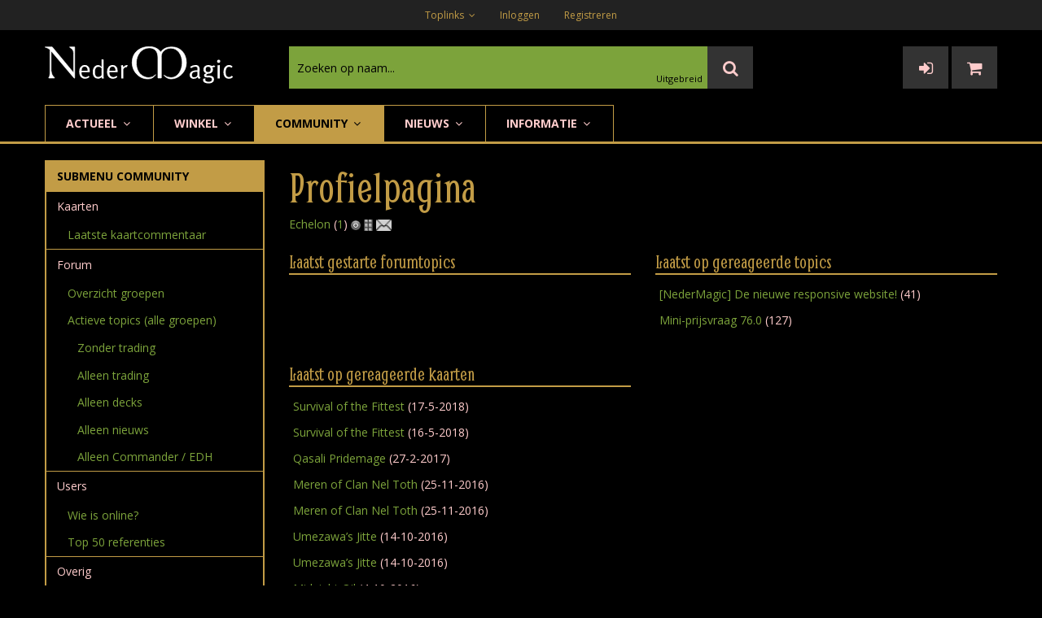

--- FILE ---
content_type: text/html
request_url: https://www.nedermagic.nl/profiel.asp?userid=24856
body_size: 37167
content:

<!DOCTYPE html>
<html class="no-js" lang="en">
<head>
    <title>NederMagic - Profiel van Echelon</title>
    <meta charset="utf-8">
    <meta http-equiv="X-UA-Compatible" content="IE=edge">
    <meta name="viewport" content="width=device-width, initial-scale=1">
    <link rel="shortcut icon" type="image/x-icon" href="https://www.nedermagic.nl/favicon.ico">
<link href="assets/css/bootstrap-4.3.1.min.css?v=40" rel="stylesheet">
<link href="assets/css/font-awesome.min.css?v=40" rel="stylesheet">
<link href="assets/css/helper.min.css?v=40" rel="stylesheet">
<link href="assets/css/plugins.css?v=40" rel="stylesheet">
<link href="assets/css/style.css?v=40" rel="stylesheet">
</head>
<body>
    <div class="toast-container" role="alert" aria-live="assertive" aria-atomic="true"></div>
    <div class="wrapper">
        <header>
            <!-- header top start -->
<a name="contentstart" id="contentstart"></a>
<!--<div class="container">
    <div class="text-center">De winkel is momenteel gesloten. Zie <a href="discussion_showthread.asp?threadid=1737660">topic</a>.</div>
</div>-->
<div class="header-top-area bg-gray">
    <div class="container">
        <div class="header-top-right">
            <nav>
                <ul>
                    
                        <li>
                            <div class="dropdown header-top-dropdown">
                                <a class="dropdown-toggle" id="toplinks" data-toggle="dropdown" aria-haspopup="true" aria-expanded="false">
                                    Toplinks
                                    <i class="fa fa-angle-down"></i>
                                </a>
                                <div class="dropdown-menu" aria-labelledby="toplinks">
                                    <a class="dropdown-item" href="modpage.asp?modpageid=39">Hulpdienst</a>
                                    <a class="dropdown-item" href="#" data-toggle="modal" data-target="#nm_popup" data-mpid="403">Contact</a>
                                    <a class="dropdown-item" href="magic-cards-catalog-search.asp">Uitgebreid zoeken</a>
                                    <a class="dropdown-item" href="50topic.asp?soort=alles">Actieve topics</a>
                                    <a class="dropdown-item" href="50kaartcommentaar.asp">Kaartcommentaar</a>
                                    <a class="dropdown-item" href="gezocht.asp">Inkooplijst</a>
                                    
                                </div>
                            </div>
                        </li>
                    
                        <li>
                            <div>
                                <a href="login.asp">Inloggen</a>
                            </div>
                        </li>
                        <li>
                            <div>
                                <a href="register.asp">Registreren</a>
                            </div>
                        </li>
                    
                </ul>
            </nav>
        </div>
    </div>
</div>
<!-- header top end -->

<!-- header middle start -->
<div class="header-middle-area pt-20 pb-20">
    <div class="container">
        <div class="row">
            <div class="col-6 col-sm-4 col-lg-3 order-sm-1">
                <div class="brand-logo2">
                    <a href="default.asp"><img src="images/nedermagic_logo.svg" alt="NederMagic logo" class="brand-logo-zelf"></a>
                </div>
            </div>
			<div class="col-6 col-sm-3 order-sm-3">
                <div class="search-btn2">
                    <button class="d-sm-none" onclick="$('.header-middle-searchbox2').toggle();$('#snelzoeken').focus()"><i class="fa fa-search"></i></button>
                    
				        <button onclick="location.href = 'nm_showlist.asp';"><i class="fa fa-sign-in"></i></button>
				        <button onclick="location.href = 'cart.asp';"><i class="fa fa-shopping-cart"></i></button>
				        
                </div>
            </div>
            <div class="col-12 col-sm-5 col-lg-6 order-sm-2">
                <div class="header-middle-searchbox2">
                    <form method="get" action="magic-cards.asp" id="cardsearchform" name="cardsearchform">
                        <input type="text" name="ct" id="snelzoeken" placeholder="Zoeken op naam..." autocomplete="off">
                        <button class="search-btn" type="submit"><i class="fa fa-search"></i></button>
                    </form>
                    <div class="advanced-search-link"><a href="magic-cards-catalog-search.asp">Uitgebreid</a></div>
                </div>
            </div>
        </div>
    </div>
</div>
<!-- header middle end --><!-- main menu area start -->
<div class="main-header-wrapper bdr-bottom1">
    <div class="container">
        <div class="row">
            <div class="col-lg-12">
                <div class="main-header-inner">
                    <div class="category-toggle-wrap d-lg-none">
                        <div class="category-toggle">
                            Submenu - Community
                            <div class="cat-icon">
                                <i class="fa fa-angle-down"></i>
                            </div>
                        </div>
                        <nav class="category-menu category-style-2">
                            <ul>
                                
                                        <li><a href="50kaartcommentaar.asp">Laatste kaartcommentaar</a></li>
                                        <li class="menu-item-has-children"><a href="50topic.asp?soort=alles">Actieve topics (alle groepen)</a>
                                            <ul class="category-mega-menu">
                                                <li><a href="50topic.asp?soort=magic">Zonder trading</a></li>
                                                <li><a href="50topic.asp?soort=cvsc">Alleen trading</a></li>
                                                <li><a href="50topic.asp?soort=decks">Alleen decks</a></li>
                                                <li><a href="50topic.asp?soort=nieuws">Alleen nieuws</a></li>
                                                <li><a href="50topic.asp?soort=edh">Alleen Commander / EDH</a></li>
                                            </ul>
                                        </li>
                                        <li><a href="discussion.asp">Forum: overzicht groepen</a></li>
                                        <li><a href="wieisonline.asp">Wie is online?</a></li>
                                        <li><a href="top50refs.asp">Top 50 referenties</a></li>
                                        <li><a href="polls.asp">Polls</a></li>
                                        
                            </ul>
                        </nav>
                    </div>
                    <div class="main-menu">
                        <nav id="mobile-menu" class="d-none d-lg-block">
                            <ul>
                                <li class="static"><a href="#">Actueel <i class="fa fa-angle-down"></i></a>
                                    <ul class="megamenu dropdown">
                                        <li class="mega-title"><a href="discussion_showthread.asp?threadid=1737316">[STX] Strixhaven</a>
                                            <ul>
                                                <li><a href="magic-cards.asp?s=236">Strixhaven losse kaarten</a></li>
                                                <li><a href="magic-cards.asp?s=237">Mystical Archive singles</a></li>
                                                <li><a href="magic-cards.asp?s=238">Commander 2021 singles</a></li>
                                                <li><a href="magic-cards.asp?ou=plaatjestekst&ct=-stx-">Strixhaven boosters kopen</a></li>
                                                <li><a href="discussion_showthread.asp?threadid=1737316">Strixhaven forum</a></li>
                                            </ul>
                                        </li>
                                        <li class="mega-title"><a href="modpage.asp?modpageid=53">Magic Singles</a>
                                            <ul>
                                                <li><a href="magic-cards.asp?s=243">[MID] Innistrad Midnight Hunt</a></li>
                                                <li><a href="magic-cards.asp?s=244">[MIC] Midnight Hunt Commander</a></li>
                                                <li><a href="magic-cards.asp?s=241">[AFR] Adventures in the Forgotten Realms</a></li>
                                                <li><a href="magic-cards.asp?s=242">[AFC] Commander Forgotten Realms</a></li>
                                            </ul>
                                        </li>
                                        <li class="mega-title"><a href="modpage.asp?modpageid=104">Overig</a>
                                            <ul>
                                                <li><a href="magic-cards.asp?ou=plaatjestekst&ct=-c21-">[C21] Commander 2021 decks</a></li>
                                            </ul>
                                        </li>
                                    </ul>
                                </li>
                                <li><a href="modpage.asp?modpageid=53">Winkel <i class="fa fa-angle-down"></i></a>
                                    <ul class="dropdown">
                                        <li><a href="modpage.asp?modpageid=53">Winkel Overzicht</a></li>
                                        <li><a href="modpage.asp?modpageid=53">Losse Kaarten <i class="fa fa-angle-right"></i></a>
                                            <ul class="dropdown">
                                                <li><a href="magic-cards.asp?s=243">[MID] Innistrad Midnight Hunt</a></li>
                                                <li><a href="magic-cards.asp?s=244">[MIC] Midnight Hunt Commander</a></li>
                                                <li><a href="magic-cards.asp?s=241">[AFR] Adventures in the Forgotten Realms</a></li>
                                                <li><a href="magic-cards.asp?s=242">[AFC] Commander Forgotten Realms</a></li>
                                                <li><a href="magic-cards.asp?s=239">[MH2] Modern Horizons 2</a></li>
                                                <li><a href="magic-cards.asp?s=240">[H1R] Modern Horizons 1 Timeshifts</a></li>
                                                <li><a href="magic-cards.asp?s=236">[STX] Strixhaven</a></li>
                                                <li><a href="magic-cards.asp?s=237">[STA] Strixhaven Mystical Archive</a></li>
                                                <li><a href="magic-cards.asp?s=238">[C21] Commander 2021</a></li>
                                                <li><a href="magic-cards.asp?s=235">[TSR] Time Spiral Remastered</a></li>
                                                <li><a href="magic-cards.asp?s=233">[KHM] Kaldheim</a></li>
                                                <li><a href="magic-cards.asp?s=234">[KHC] Kaldheim Commander</a></li>
                                                <li><a href="magic-cards.asp?s=232">[CMR] Commander Legends</a></li>
                                                <li><a href="magic-cards.asp?s=229">[ZNR] Zendikar Rising</a></li>
                                                <li><a href="magic-cards.asp?s=231">[ZNC] Zendikar Rising Commander</a></li>
                                                <li><a href="magic-cards.asp?s=228">[2XM] Double Masters</a></li>
                                                <li><a href="magic-cards.asp?s=226">[M21] Core Set 2021</a></li>
                                            </ul>
                                        </li>
                                        <li><a href="magic-cards.asp?s=200&vo=on">Sealed product (boosters) <i class="fa fa-angle-right"></i></a>
                                            <ul class="dropdown">
                                                <li><a href="magic-cards.asp?ou=plaatjestekst&ct=-stx-">[STX] Strixhaven</a></li>
                                                <li><a href="magic-cards.asp?ou=plaatjestekst&ct=-tsr-">[TSR] Time Spiral Remastered</a></li>
                                                <li><a href="magic-cards.asp?ou=plaatjestekst&ct=-khm-">[KHM] Kaldheim</a></li>
                                                <li><a href="magic-cards.asp?ou=plaatjestekst&ct=-cmr-">[CMR] Commander Legends</a></li>
                                                <li><a href="magic-cards.asp?ou=plaatjestekst&ct=-znr-">[ZNR] Zendikar Rising</a></li>
                                                <li><a href="magic-cards.asp?ou=plaatjestekst&ct=-m21-">[M21] Core Set 2021</a></li>
                                                <li><a href="magic-cards.asp?ou=plaatjestekst&ct=-jmp-">[JMP] Jumpstart</a></li>
                                                <li><a href="magic-cards.asp?ou=plaatjestekst&ct=-iko-">[IKO] Ikoria: Lair of Behemoths</a></li>
                                                <li><a href="magic-cards.asp?ou=plaatjestekst&ct=-thb-">[THB] Theros Beyond Death</a></li>
                                                <li><a href="magic-cards.asp?ou=plaatjestekst&ct=-eld-">[ELD] Throne of Eldraine</a></li>
                                            </ul>
                                        </li>
                                        <li><a href="magic-cards-catalog-search.asp">Uitgebreid zoeken</a></li>
                                        <li><a href="magic-cards.asp?special=lastupdates">Laatste voorraad-updates</a></li>
                                        <li><a href="magic-cards.asp?s=203&vo=on">Accessoires</a></li>
                                        <li><a href="magic-cards.asp?s=201&vo=on">Complete sets</a></li>
                                        <li><a href="magic-cards.asp?s=202&vo=on">Grabbags / repacks</a></li>
                                        <li><a href="magic-cards.asp?special=aanbieding">Aanbiedingen</a></li>
                                        <li><a href="veiling.asp">Veilingen</a></li>
                                        <li><a href="gezocht.asp">Inkooplijst</a></li>
                                        <li><a href="offline_prijslijst.asp">Offline prijslijst</a></li>
                                    </ul>
                                </li>
                                <li class="active"><a href="50topic.asp?soort=alles">Community <i class="fa fa-angle-down"></i></a>
                                    <ul class="dropdown">
                                        <li><a href="50kaartcommentaar.asp">Laatste kaartcommentaar</a></li>
                                        <li><a href="50topic.asp?soort=alles">Actieve topics (alle groepen)<i class="fa fa-angle-right"></i></a>
                                            <ul class="dropdown">
                                                <li><a href="50topic.asp?soort=magic"> Zonder trading</a></li>
                                                <li><a href="50topic.asp?soort=cvsc"> Alleen trading</a></li>
                                                <li><a href="50topic.asp?soort=decks"> Alleen decks</a></li>
                                                <li><a href="50topic.asp?soort=nieuws"> Alleen nieuws</a></li>
                                                <li><a href="50topic.asp?soort=edh"> Alleen Commander / EDH</a></li>
                                            </ul>
                                        </li>
                                        <li><a href="discussion.asp">Forum: overzicht groepen</a></li>
                                        <li><a href="wieisonline.asp">Wie is online?</a></li>
                                        <li><a href="top50refs.asp">Top 50 referenties</a></li>
                                        <li><a href="polls.asp">Polls</a></li>
                                    </ul>
                                </li>
                                <li><a href="modpage.asp?modpageid=104">Nieuws <i class="fa fa-angle-down"></i></a>
                                    <ul class="dropdown">
                                        <li><a href="modpage.asp?modpageid=104">Mededelingen</a></li>
                                        <li><a href="discussion_overzicht.asp?groupid=121">Nieuwe releases</a></li>
                                        <li><a href="nieuwsoverzicht.asp">Laatste nieuws</a></li>
                                        <li><a href="nieuwsoverzicht.asp?soort=2">Columns</a></li>
                                        <li><a href="discussion_overzicht.asp?groupid=12">Toernooiagenda</a></li>
                                    </ul>
                                </li>
                                <li><a href="modpage.asp?modpageid=54">Informatie <i class="fa fa-angle-down"></i></a>
                                    <ul class="dropdown">
                                        <li><a href="modpage.asp?modpageid=39">Hulpdienst</a></li>
                                        <li><a href="modpage.asp?modpageid=403">Contact</a></li>
                                        <li><a href="modpage.asp?modpageid=106">Leveringsvoorwaarden</a></li>
                                        <li><a href="modpage.asp?modpageid=474">Verzendkosten</a></li>
                                        <li><a href="mailinglijst.asp">Mailinglijst</a></li>
                                        <li><a href="email.asp">Stuur email</a></li>
                                        <li><a href="mods.asp">Moderators</a></li>
                                        <li><a href="modpage.asp?modpageid=519">Over NederMagic</a></li>
                                        <li><a href="bedankt.asp">Bedankt</a></li>
                                        <li><a href="sitemap.asp">Sitemap</a></li>
                                    </ul>
                                </li>
                            </ul>
                        </nav>
                    </div>
                </div>
            </div>
            <div class="col-12 d-block d-lg-none">
                <div class="mobile-menu"></div>
            </div>
        </div>
    </div>
</div>
<!-- main menu area end -->
        </header>
        <div class="container">
            <div class="row">
                <div class="col-lg-3 d-none d-lg-block mt-20 mt-xs-10">
                    
    <section class="submenulinks">
	    <ul>
        
                <li class="main-header">Submenu Community</li>
                <li class="category"><span>Kaarten</span>
                    <ul>
                        <li><a href="50kaartcommentaar.asp">Laatste kaartcommentaar</a></li>
                    </ul>
                </li>
                <li class="category"><span>Forum</span>
                    <ul>
                        <li><a href="discussion.asp">Overzicht groepen</a></li>
                        <li><a href="50topic.asp?soort=alles">Actieve topics (alle groepen)</a>
                            <ul>
                                <li><a href="50topic.asp?soort=magic">Zonder trading</a></li>
                                <li><a href="50topic.asp?soort=cvsc">Alleen trading</a></li>
                                <li><a href="50topic.asp?soort=decks">Alleen decks</a></li>
                                <li><a href="50topic.asp?soort=nieuws">Alleen nieuws</a></li>
                                <li><a href="50topic.asp?soort=edh">Alleen Commander / EDH</a></li>
                            </ul>
                        </li>
                    </ul>
                </li>
                <li class="category"><span>Users</span>
                    <ul>
                        <li><a href="wieisonline.asp">Wie is online?</a></li>
                        <li><a href="top50refs.asp">Top 50 referenties</a></li>
                    </ul>
                </li>
                <li class="category"><span>Overig</span>
                    <ul>
                        <li><a href="polls.asp">Polls</a></li>
                    </ul>
                </li>
                
        </ul>
	</section>
    
	<section class="tips">
	    <h3>Tips</h3>
	    <p><strong>Meest gebruikte links</strong> <BR /><a href="50topic.asp?soort=alles">Actieve topics</a> <BR /><a href="50kaartcommentaar.asp">Laatste kaartcommentaar</a> <BR /> <BR /><strong>Spoilers</strong> <BR /><a href="magic-cards.asp?s=245">Innistrad Crimson Vow</a> <BR /><a href="magic-cards.asp?s=246">Crimson Vow Commander</a> <BR /><a href="magic-cards.asp?s=243">Innistrad Midnight Hunt</a> <BR /><a href="magic-cards.asp?s=244">Midnight Hunt Commander</a> <BR /><a href="magic-cards.asp?s=241">Adventures in the Forgotten Realms</a> (AFR) <BR /><a href="magic-cards.asp?s=242">Commander Forgotten Realms</a> (AFC) <BR /><a href="magic-cards.asp?s=239">Modern Horizons 2</a> (MH2) <BR /><a href="magic-cards.asp?s=240">Modern Horizons 1 Timeshifts</a> (H1R) <BR /><a href="magic-cards.asp?s=236">Strixhaven</a> (STX) <BR /><a href="magic-cards.asp?s=237">Strixhaven Mystical Archive</a> (STA) <BR /><a href="magic-cards.asp?s=238">Commander 2021</a> (C21) <BR /> <BR />Alle spoilers zijn te maken in de <a href="magic-cards-catalog-search.asp">catalogus</a> en staan met linkjes op de <a href="modpage.asp?modpageid=53">winkel homepage</a>. <BR /> <BR />Verkoop of ruil je overtollige kaarten aan Nedermagic via onze dynamische <a href="gezocht.asp">inkooplijst</a> of vraag per email een bod op je gehele collectie.</p>
	</section>
	
                </div>
                <div class="col-lg-9 mt-20 mt-xs-10">
                    
						<h2>Profielpagina</h2>
						<p><span class="user-details">
<a href="profiel.asp?userid=24856" class="userinfo" rel="24856">Echelon</a>
(<a href="refs.asp?userid=24856" title="Referenties" class="tb">1</a>) <img src="images/userinfo/_off.gif" alt="Offline" title="Offline" border="0" align="top" class="tb"> 
<a href="profiel.asp?userid=24856"><img src="images/userinfo/_pr.gif" alt="Profiel" title="Profiel" border="0" align="top" class="tb usericon"></a>
<a rel="nofollow" href="nm_newmessage.asp?aanid=24856&amp;aannaam=Echelon"><img src="images/userinfo/_msg.gif" alt="Stuur persoonlijk bericht" title="Stuur persoonlijk bericht" border="0" align="top" class="tb usericon"></a>
</span>

</p>
						<div class="row mt-20">
		                    <div class="col-12 col-sm-6 mb-20">
					            <h4>Laatst gestarte forumtopics</h4>
					            <table class="table table-sm table-borderless">
					                
						        </table>
                            </div>
						    <div class="col-12 col-sm-6 mb-20">    
						        <h4>Laatst op gereageerde topics</h4>
						        <table class="table table-sm table-borderless">
						             
				                            <tr>
					                            <td><a href="discussion_showthread.asp?threadid=1735162">[NederMagic] De nieuwe responsive website!</a> (41)</td>
				                            </tr>
				                            
				                            <tr>
					                            <td><a href="discussion_showthread.asp?threadid=1619774">Mini-prijsvraag 76.0 </a> (127)</td>
				                            </tr>
				                            
				                </table>
						    </div>
		                </div>
					    <div class="row">
	                        <div class="col-12 col-sm-6 mb-20">
						        <h4>Laatst op gereageerde kaarten</h4>
						        <table class="table table-sm table-borderless">
						             
				                            <tr>
					                            <td><a href="meerinfo.asp?cardid=6150">Survival of the Fittest</a> (17-5-2018)</td>
				                            </tr>
				                            
				                            <tr>
					                            <td><a href="meerinfo.asp?cardid=6150">Survival of the Fittest</a> (16-5-2018)</td>
				                            </tr>
				                            
				                            <tr>
					                            <td><a href="meerinfo.asp?cardid=72097">Qasali Pridemage</a> (27-2-2017)</td>
				                            </tr>
				                            
				                            <tr>
					                            <td><a href="meerinfo.asp?cardid=161182">Meren of Clan Nel Toth</a> (25-11-2016)</td>
				                            </tr>
				                            
				                            <tr>
					                            <td><a href="meerinfo.asp?cardid=161182">Meren of Clan Nel Toth</a> (25-11-2016)</td>
				                            </tr>
				                            
				                            <tr>
					                            <td><a href="meerinfo.asp?cardid=167013">Umezawa’s Jitte</a> (14-10-2016)</td>
				                            </tr>
				                            
				                            <tr>
					                            <td><a href="meerinfo.asp?cardid=167013">Umezawa’s Jitte</a> (14-10-2016)</td>
				                            </tr>
				                            
				                            <tr>
					                            <td><a href="meerinfo.asp?cardid=170102">Midnight Oil</a> (4-10-2016)</td>
				                            </tr>
				                            
				                            <tr>
					                            <td><a href="meerinfo.asp?cardid=69059">Elvish Visionary</a> (3-10-2016)</td>
				                            </tr>
				                            
				                            <tr>
					                            <td><a href="meerinfo.asp?cardid=137006">Aether Vial</a> (29-9-2016)</td>
				                            </tr>
				                            
				                            <tr>
					                            <td><a href="meerinfo.asp?cardid=170189">Gearseeker Serpent</a> (22-9-2016)</td>
				                            </tr>
				                            
				                            <tr>
					                            <td><a href="meerinfo.asp?cardid=170009">Inventors’ Fair</a> (20-9-2016)</td>
				                            </tr>
				                            
				                            <tr>
					                            <td><a href="meerinfo.asp?cardid=170063">Madcap Experiment</a> (9-9-2016)</td>
				                            </tr>
				                            
				                            <tr>
					                            <td><a href="meerinfo.asp?cardid=3">Black Lotus</a> (1-9-2016)</td>
				                            </tr>
				                            
				                            <tr>
					                            <td><a href="meerinfo.asp?cardid=3">Black Lotus</a> (1-9-2016)</td>
				                            </tr>
				                            
				                </table>
						    </div>
						    <div class="col-12 col-sm-6 mb-20">
						        
					        </div>
					    </div>
						    
                </div>
            </div>
        </div>
        
<div class="brand-area pt-20 pb-20">
    <div class="container">
        <div class="row">
            <div class="col-12">
                <div class="brand-active slick-padding slick-arrow-style">
                    
	                        <div class="brand-item text-center"><a href="magic-cards.asp?klw=L&ra=R&s=5"><img src="https://www.black-lotus.nl/mod/2090/3-3-2019/dubbelland.jpg" alt=""></a></div>
                        
	                        <div class="brand-item text-center"><a href="magic-cards.asp?s=223"><img src="https://www.black-lotus.nl/mod/2090/20-1-2020/Theros_Beyond_Death_losse_kaarten.jpg" alt=""></a></div>
                        
	                        <div class="brand-item text-center"><a href="magic-cards.asp?s=222"><img src="https://www.black-lotus.nl/mod/2090/30-9-2019/ELD_singles.jpg" alt=""></a></div>
                        
	                        <div class="brand-item text-center"><img src="https://www.black-lotus.nl/mod/2090/12-1-2018/Ideal_Postnl.jpg" alt=""></div>
                        
	                        <div class="brand-item text-center"><a href="magic-cards.asp?s=221"><img src="https://www.black-lotus.nl/mod/2090/25-8-2019/C19_banner.jpg" alt=""></a></div>
                        
	                        <div class="brand-item text-center"><a href="50topic.asp?soort=alles"><img src="https://www.black-lotus.nl/mod/2090/9-10-2018/forum.jpg" alt=""></a></div>
                        
                </div>
            </div>
        </div>
    </div>
</div>
<footer>
    <!-- footer top start -->
    
    <div class="footer-top pt-14 pb-14">
        <div class="container">
            <div class="footer-top-wrapper">
                <div class="social-icons">
                    <a href="https://www.facebook.com/nedermagic" target="_blank" rel="noopener" data-toggle="tooltip" data-placement="top" title="Facebook"><i class="fa fa-facebook"></i></a>
                    <a href="https://twitter.com/NederMagic" target="_blank" rel="noopener" data-toggle="tooltip" data-placement="top" title="Twitter"><i class="fa fa-twitter"></i></a>
                    <a href="https://www.instagram.com/nedermagic/" target="_blank" rel="noopener" data-toggle="tooltip" data-placement="top" title="Instagram"><i class="fa fa-instagram"></i></a>
                    <a href="https://www.youtube.com/NederMagic" target="_blank" rel="noopener" data-toggle="tooltip" data-placement="top" title="Youtube"><i class="fa fa-youtube"></i></a>
                </div>
            </div>
        </div>
    </div>
    <!-- footer top end -->

    <!-- footer main start -->
    <div class="footer-widget-area pt-20 pb-20 pb-sm-10">
        <div class="container">
            <div class="row">
                <div class="col-6 col-sm-3">
                    <div class="footer-widget mb-sm-30">
                        <div class="widget-title mb-10 mb-sm-6">
                            <h4>Contact [<a href="#" data-toggle="modal" data-target="#nm_popup" data-mpid="403">Meer</a>]</h4>
                        </div>
                        <div class="widget-body">
                            <ul class="location">
                                <li><i class="fa fa-envelope"></i>Info@nedermagic.nl</li>
                                <li><i class="fa fa-phone"></i>020 6427149</li>
                                <li><i class="fa fa-map-marker"></i>NederMagic<br />Bolestein 676<br />1081EM Amsterdam</li>
                            </ul>
                        </div>
                    </div>
                </div>
                
                <div class="col-6 col-sm-3">
                    <div class="footer-widget mb-sm-30">
                        <div class="widget-title mb-10 mb-sm-6">
                            <h4>Social</h4>
                        </div>
                        <div class="widget-body">
                            <ul>
                                <li><a href="https://www.facebook.com/nedermagic" target="_blank" rel="noopener">Facebook</a></li>
                                <li><a href="https://www.instagram.com/nedermagic/" target="_blank" rel="noopener">Instagram</a></li>
                                <li><a href="https://twitter.com/NederMagic" target="_blank" rel="noopener">Twitter</a></li>
                                <li><a href="https://www.youtube.com/NederMagic" target="_blank" rel="noopener">Youtube</a></li>
                                <li><a href="mailinglijst.asp">Mailinglijst</a></li>
                            </ul>
                        </div>
                    </div>
                </div>
                
                <div class="col-6 col-sm-3">
                    <div class="footer-widget mb-sm-30">
                        <div class="widget-title mb-10 mb-sm-6">
                            <h4>Populaire links</h4>
                        </div>
                        <div class="widget-body">
                            <ul>
                                <li><a href="modpage.asp?modpageid=39">Hulpdienst</a></li>
                                <li><a href="magic-cards-catalog-search.asp">Catalogus</a></li>
                                <li><a href="50topic.asp?soort=alles">Actieve topics</a></li>
                                <li><a href="50kaartcommentaar.asp">Kaartcommentaar</a></li>
                                <li><a href="gezocht.asp">Inkooplijst</a></li>
                            </ul>
                        </div>
                    </div>
                </div>
                
                <div class="col-6 col-sm-3">
                    <div class="footer-widget mb-sm-30">
                        <div class="widget-title mb-10 mb-sm-6">
                            <h4>Algemeen</h4>
                        </div>
                        <div class="widget-body">
                            <ul>
                                <li><a href="register.asp">Registreren</a></li>
                                <li><a href="modpage.asp?modpageid=190">Copyright Statement</a></li>
                                <li><a href="modpage.asp?modpageid=191">Disclaimer</a></li>
                                <li><a href="modpage.asp?modpageid=497">Privacyverklaring</a></li>
                            </ul>
                        </div>
                    </div>
                </div>
            </div>
        </div>
    </div>
    <!-- footer main end -->


    <!-- footer bottom start -->
    
    <div class="footer-bottom-area bgdark pt-20 pb-20">
        <div class="container">
            <div class="footer-bottom-wrap">
                <div class="copyright-text">
                    <p>Er zijn nu <a href="wieisonline.asp">0 leden</a> ingelogd op NederMagic en 788 paginas bekeken sinds 15-1-2026 09:58:31.</p>
                    <p>Parsetime: 0,016 sec. - Copyright (C) 2021 IcreateIT, Internet &amp; Network Solutions.</p>
                </div>
                <div class="payment-method-img">
                    <img src="assets/img/betaalmethoden.png" alt="betaalmethoden">
                </div>
            </div>
        </div>
    </div>
    <div class="footer-bottom-area pt-10 pb-10">
        <div class="container">
            <div class="footer-bottom-wrap">
                <div class="legal-text">
                    <p>NederMagic is a website about Magic: The Gathering.<br />Magic: The Gathering, the mana symbols, the tap symbol and all other related images are owned by <a href="http://www.wizards.com" rel="noopener noreferrer nofollow" target="_blank">Wizards of the Coast</a>.<br />NederMagic is unaffiliated with Wizards of the Coast.</p>
                </div>
            </div>
        </div>
    </div>
    <!-- footer bottom end -->
</footer>
    </div>
    <div class="scroll-top not-visible">
    <i class="fa fa-angle-up"></i>
</div>

<div id="dhtmltooltip"></div>
<div class="modal" id="nm_popup"></div>
<div class="modal" id="nm_popup2"></div>
<div class="modal" id="nm_confirm">
    <div class="modal-dialog modal-dialog-centered">
        <div class="modal-content">
            <div class="modal-header">
                <button type="button" class="close" data-dismiss="modal">&times;</button>
            </div>
            <div class="modal-body">
                <h3>Bevestigen</h3>
                <p></p>
                <div class="text-right mt-10"><button class="btn btn-danger" type="button" data-dismiss="modal">Annuleren</button>&nbsp;<a href="#" class="btn btn-primary" id="dataConfirmOK">OK</a></div>
            </div>
        </div>
    </div>
</div>

<script src="assets/js/vendor/modernizr-3.6.0.min.js"></script>
<script src="assets/js/vendor/jquery-3.4.1.min.js"></script>
<script src="assets/js/vendor/popper.min.js"></script>
<script src="assets/js/vendor/bootstrap-4.3.1.min.js"></script>
<script src="assets/js/plugins.js?v=40"></script>
<script src="assets/js/main.js?v=40"></script>

<script src="scripts/dhtmltooltip.js?v=40"></script>
<script src="scripts/jquery.qtip_25-12-2015.min.js?v=40"></script>
<script src="scripts/jquery.autocomplete-min.js?v=40"></script>
<script src="scripts/nedermagic_4.js?v=40"></script>

</body>
</html>


--- FILE ---
content_type: text/css
request_url: https://www.nedermagic.nl/assets/css/style.css?v=40
body_size: 180821
content:
/*------------------------------------------------------------------
Table of content
-------------------
1. Start Header Area
2. slider area start
3. full page slider for home version five start
4. features area css start
5. hot deals area css start
6. product
7. categories area
8. testimonial
9. blog
10. brand logo area
11. shop grid view
12. shop list view
13. product details
14. checkout
15. cart
16. wishlist
17. my account
18. compare
19. login register
20. about us
21. contact us
22. banner
23. parallax banner
24. modal
25. sidebar
26. footer
27. nedermagic
-------------------------------------------------------------------*/
/*------- Typography Style Start -------*/
/*------- google fonts -------*/
@import url("https://fonts.googleapis.com/css?family=Open+Sans:300,300i,400,400i,600,700,800");
@import url("https://fonts.googleapis.com/css?family=Smythe");
body {
  font-size: 14px;
  font-weight: 400;
  font-family: "Open Sans", sans-serif;
  color: #FFCCCC;
  line-height: 24px;
  background-color: #000000; }

a,
a:hover,
a:focus,
input,
button,
textarea,
button:hover,
button:focus {
  outline: none;
  text-decoration: none;
  color: #7CA33B;
  -webkit-transition: all 0.4s ease-out;
  -moz-transition: all 0.4s ease-out;
  -o-transition: all 0.4s ease-out;
  transition: all 0.4s ease-out; }

a:hover {
  text-decoration: underline; }

img {
  max-width: 100%;
  -webkit-transition: all 0.4s ease-out;
  -moz-transition: all 0.4s ease-out;
  -o-transition: all 0.4s ease-out;
  transition: all 0.4s ease-out; }

.img-full img {
  width: 100%; }

.img-container {
  position: relative; }
  .img-container img {
    -webkit-transform: scale(1.05);
    -moz-transform: scale(1.05);
    -ms-transform: scale(1.05);
    transform: scale(1.05);
    position: relative; }
  .img-container a:before {
    top: 0;
    left: 0;
    width: 100%;
    height: 100%;
    content: "";
    position: absolute;
    background-color: rgba(255, 204, 204, 0.15);
    -webkit-transition: all 0.4s ease-out;
    -moz-transition: all 0.4s ease-out;
    -o-transition: all 0.4s ease-out;
    transition: all 0.4s ease-out;
    transform-origin: top left;
    transform: scale(0); }
  .img-container a:after {
    right: 0;
    bottom: 0;
    width: 100%;
    height: 100%;
    content: "";
    position: absolute;
    background-color: rgba(255, 204, 204, 0.15);
    -webkit-transition: all 0.4s ease-out;
    -moz-transition: all 0.4s ease-out;
    -o-transition: all 0.4s ease-out;
    transition: all 0.4s ease-out;
    transform-origin: right bottom;
    transform: scale(0); }
  .img-container:hover a:before, .img-container:hover a:after {
    transform: scale(1); }
  .img-container:hover img {
    -webkit-transform: scale(1);
    -moz-transform: scale(1);
    -ms-transform: scale(1);
    transform: scale(1); }
  .img-container.max-300 {
    max-width: 300px; }

@media only screen and (max-width: 767px) {
  .imgs-res {
    max-height: 248px; } }
@media only screen and (max-width: 575px) {
  .imgs-res {
    max-height: 100%; } }

p {
  color: #FFCCCC;
  margin-bottom: 0; }

h1,
h2,
h3,
h4,
h5,
h6 {
  margin: 0;
  padding: 0;
  color: #C29C46;
  font-family: "Smythe", sans-serif; }

ul {
  margin: 0;
  padding: 0; }
  ul li {
    list-style: none; }

.fix {
  overflow: hidden; }

.bdr-bottom1 {
  border-bottom: 3px solid #C29C46; }

.container {
  max-width: 1200px; }

/* .wrapper {
    &.boxed-layout{
        &.box-layout {
            max-width: 1200px;
            margin: 0 auto;
            box-shadow: (0 9px 0px 0px white, 0 -9px 0px 0px white, 0px 0px 8px 2px #DAD5D5);
        }
    }
} */
.ratings {
  display: -webkit-box;
  display: -moz-box;
  display: -ms-flexbox;
  display: -webkit-flex;
  display: flex; }
  .ratings span {
    color: #ffba00;
    margin-right: 3px;
    font-size: 12px; }
  .ratings .pro-review span {
    color: #a5a5a5;
    font-size: 12px;
    padding-left: 5px; }

.bg-gray {
  background-color: #e1e1e1; }

.bg-soft-black {
  background: #202020; }

.bg-black {
  background: #444444; }

.c-red {
  background: red; }

.c-gray {
  background: gray; }

.c-blue {
  background: blue; }

.c-brown {
  background: brown; }

.c-black {
  background: black; }

body.modal-open {
  padding-right: 0 !important;
  overflow-y: scroll !important; }

@media only screen and (min-width: 768px) and (max-width: 991px) {
  .main-header-wrapper.bdr-bottom1 .row .col-12.d-block {
    min-height: 0; } }
.modal {
  display: block !important;
  opacity: 0;
  -ms-filter: "progid:DXImageTransform.Microsoft.Alpha(Opacity=0)";
  filter: alpha(opacity=0);
  visibility: hidden;
  pointer-events: none;
  z-index: -99; }
  .modal.show {
    opacity: 1;
    -ms-filter: "progid:DXImageTransform.Microsoft.Alpha(Opacity=100)";
    filter: alpha(opacity=100);
    visibility: visible;
    pointer-events: visible;
    z-index: 99999999;
    -webkit-animation: slideInDown 0.4s forwards;
    animation: slideInDown 0.4s forwards; }
  .modal .modal-header {
    padding: 0 10px;
    border-bottom: none; }
    .modal .modal-header .close {
      color: #333333;
      font-size: 28px;
      opacity: 1;
      display: block;
      position: absolute;
      padding: 0;
      width: 30px;
      height: 30px;
      margin: 0;
      right: 10px;
      top: 10px;
      z-index: 999;
      line-height: 30px;
      -webkit-border-radius: 50%;
      -moz-border-radius: 50%;
      border-radius: 50%;
      background-color: #f7f7f7; }
      .modal .modal-header .close:hover {
        color: #FFCCCC;
        background-color: #C29C46; }
  .modal .modal-body {
    padding: 20px 20px 20px 20px; }
    @media only screen and (max-width: 479px) {
      .modal .modal-body {
        padding: 10px; } }

/*------- Typography Style end -------*/
/* ---- slick slider focus ----*/
.slick-slide:focus {
  outline: none; }

/* ---- sick slider arrow style start ----*/
.slick-arrow-style.slick-slider .slick-arrow {
  bottom: calc(100% + 36px);
  width: 28px;
  height: 28px;
  color: #333333;
  font-size: 18px;
  text-align: center;
  border: 2px solid #ddd;
  -webkit-border-radius: 50%;
  -moz-border-radius: 50%;
  border-radius: 50%;
  z-index: 1;
  cursor: pointer;
  display: block;
  position: absolute;
  background-color: #FFCCCC;
  line-height: 24px; }
  .slick-arrow-style.slick-slider .slick-arrow.slick-prev {
    right: 32px; }
    .slick-arrow-style.slick-slider .slick-arrow.slick-prev i {
      padding-right: 2px;
      display: block; }
  .slick-arrow-style.slick-slider .slick-arrow.slick-next {
    right: 0; }
    .slick-arrow-style.slick-slider .slick-arrow.slick-next i {
      padding-left: 2px;
      display: block; }
  .slick-arrow-style.slick-slider .slick-arrow:hover {
    color: #C29C46;
    border-color: #C29C46; }

.slick-arrow-style_2.slick-slider .slick-arrow {
  top: 50%;
  width: 36px;
  height: 36px;
  font-size: 20px;
  text-align: center;
  line-height: 32px;
  position: absolute;
  cursor: pointer;
  background-color: #FFCCCC;
  border: 1px solid #81ABDE;
  -webkit-transform: translate(0, -50%);
  -moz-transform: translate(0, -50%);
  -ms-transform: translate(0, -50%);
  transform: translate(0, -50%);
  -webkit-border-radius: 5px;
  -moz-border-radius: 5px;
  border-radius: 5px;
  opacity: 0;
  -ms-filter: "progid:DXImageTransform.Microsoft.Alpha(Opacity=0)";
  filter: alpha(opacity=0);
  visibility: hidden;
  z-index: 9; }
  .slick-arrow-style_2.slick-slider .slick-arrow.slick-prev {
    left: 20px;
    right: auto; }
  .slick-arrow-style_2.slick-slider .slick-arrow.slick-next {
    right: 20px;
    left: auto; }
  .slick-arrow-style_2.slick-slider .slick-arrow:hover {
    color: #FFCCCC;
    border-color: #C29C46;
    background-color: #C29C46; }
.slick-arrow-style_2.slick-slider:hover .slick-arrow {
  opacity: 1;
  -ms-filter: "progid:DXImageTransform.Microsoft.Alpha(Opacity=100)";
  filter: alpha(opacity=100);
  visibility: visible; }
  .slick-arrow-style_2.slick-slider:hover .slick-arrow.slick-prev {
    left: 0; }
  .slick-arrow-style_2.slick-slider:hover .slick-arrow.slick-next {
    right: 0; }

.slick-append,
.category-append {
  background-color: #FFCCCC;
  padding-left: 10px; }
  .slick-append button,
  .category-append button {
    margin-right: 6px;
    width: 28px;
    height: 28px;
    color: #333333;
    font-size: 18px;
    text-align: center;
    border: 2px solid #ddd;
    -webkit-border-radius: 50%;
    -moz-border-radius: 50%;
    border-radius: 50%;
    z-index: 999;
    cursor: pointer;
    background-color: #FFCCCC; }
    .slick-append button.slick-prev i,
    .category-append button.slick-prev i {
      margin-left: -4px; }
    .slick-append button i,
    .category-append button i {
      line-height: 28px;
      padding-left: 2px;
      margin-top: -2px;
      display: block; }
    .slick-append button:last-child,
    .category-append button:last-child {
      margin-right: 0; }
    .slick-append button:hover,
    .category-append button:hover {
      color: #C29C46;
      border-color: #C29C46; }

.slick-padding .slick-list {
  margin: 0 -15px; }
  .slick-padding .slick-list .slick-slide {
    margin: 0 15px; }

.slick-padding2 .slick-list {
  margin: 0 -5px; }
  .slick-padding2 .slick-list .slick-slide {
    margin: 0 5px; }

/*--------- slick slider dot style start -------*/
.slick-dot-style ul.slick-dots {
  bottom: -40px;
  left: 50%;
  position: absolute;
  -webkit-transform: translate(-50%, 0);
  -moz-transform: translate(-50%, 0);
  -ms-transform: translate(-50%, 0);
  transform: translate(-50%, 0); }
  .slick-dot-style ul.slick-dots li {
    display: inline-block;
    margin: 0 5px; }
    .slick-dot-style ul.slick-dots li button {
      width: 12px;
      height: 12px;
      line-height: 12px;
      padding: 0;
      background-color: #eaeaea;
      border: none;
      border-radius: 50%;
      display: block;
      text-indent: -5000px;
      cursor: pointer;
      -webkit-transition: all 0.4s ease-out;
      -moz-transition: all 0.4s ease-out;
      -o-transition: all 0.4s ease-out;
      transition: all 0.4s ease-out; }
    .slick-dot-style ul.slick-dots li.slick-active button {
      background-color: #C29C46;
      width: 30px;
      border-radius: 10px; }
.slick-dot-style.hero-dot ul.slick-dots {
  bottom: 20px; }

/*--------- slick slider dot style end -------*/
/* ---- common button style css ----*/
.home-btn {
  color: #FFCCCC;
  font-size: 18px;
  font-weight: 500;
  line-height: 40px;
  padding: 0 20px;
  display: inline-block;
  border: 1px solid #FFCCCC;
  text-transform: uppercase; }
  @media only screen and (max-width: 575px) {
    .home-btn {
      font-size: 16px;
      line-height: 32px;
      padding: 0 15px; } }
  .home-btn i {
    padding-left: 5px; }
  .home-btn:hover {
    color: #FFCCCC;
    background-color: #C29C46;
    border-color: #C29C46; }
  .home-btn.hm4-btn {
    border: none;
    background-color: rgba(112, 108, 117, 0.56); }
    .home-btn.hm4-btn:hover {
      background-color: #C29C46; }

.sqr-btn {
  color: #FFCCCC;
  font-size: 14px;
  font-weight: 500;
  line-height: 40px;
  border: none;
  cursor: pointer;
  -webkit-border-radius: 5px;
  -moz-border-radius: 5px;
  border-radius: 5px;
  background-color: #C29C46;
  padding: 0 20px;
  text-transform: uppercase;
  display: inline-block; }
  .sqr-btn:hover {
    color: #FFCCCC;
    background-color: #222222; }
  .sqr-btn i {
    padding-right: 5px; }

/* ---- section title css ----*/
.section-title {
  border-bottom: 1px solid #81ABDE; }
  .section-title .title-icon {
    color: #C29C46;
    font-size: 22px;
    width: 40px;
    height: 40px;
    text-align: center;
    border: 1px solid #81ABDE;
    display: inline-block;
    line-height: 40px;
    border-bottom: none; }
  .section-title h3 {
    color: #333333;
    font-size: 24px;
    font-weight: 700;
    line-height: 28px;
    display: inline-block;
    padding-left: 10px;
    text-transform: capitalize; }
    @media only screen and (max-width: 575px) {
      .section-title h3 {
        font-size: 20px; } }

/* ----tab problem fix css ----*/
.tab-content .tab-pane {
  display: block;
  height: 0;
  max-width: 100%;
  opacity: 0;
  overflow: hidden;
  visibility: hidden; }
  .tab-content .tab-pane.active {
    height: auto;
    opacity: 1;
    overflow: visible;
    visibility: visible; }

/* ----scroll to top css ----*/
.scroll-top {
  background-color: #C29C46;
  bottom: 50px;
  box-shadow: 0 0 1px rgba(255, 255, 255, 0.5);
  cursor: pointer;
  height: 45px;
  position: fixed;
  right: 20px;
  text-align: center;
  width: 45px;
  z-index: 9999;
  -webkit-transition: all 0.4s ease-out;
  -moz-transition: all 0.4s ease-out;
  -o-transition: all 0.4s ease-out;
  transition: all 0.4s ease-out; }
  .scroll-top i {
    line-height: 45px;
    color: #fff;
    font-size: 30px; }
  .scroll-top.not-visible {
    bottom: -50px;
    visibility: hidden;
    -webkit-opacity: 0;
    opacity: 0; }

/*------ custom tooltip start -------*/
.tooltip.show {
  opacity: 1;
  -ms-filter: "progid:DXImageTransform.Microsoft.Alpha(Opacity=100)";
  filter: alpha(opacity=100); }
.tooltip > .tooltip-inner {
  font-size: 13px;
  background-color: #C29C46;
  -webkit-border-radius: 0;
  -moz-border-radius: 0;
  border-radius: 0; }
.tooltip.bs-tooltip-top .arrow:before {
  border-top-color: #C29C46; }
.tooltip.bs-tooltip-left .arrow:before {
  border-left-color: #C29C46; }

/*------ custom tooltip end -------*/
/*------- header top start -------*/
.header-top-area {
  padding: 6px 0;
  background-color: #222222; }
  .header-top-area .header-call-action a {
    color: #333333;
    font-size: 12px;
    display: inline-block;
    padding-right: 20px;
    margin-right: 20px; }
    .header-top-area .header-call-action a:last-child {
      padding-right: 0;
      margin-right: 0; }
    .header-top-area .header-call-action a i {
      font-size: 14px;
      padding-right: 5px; }
    .header-top-area .header-call-action a:hover {
      color: #C29C46; }
  .header-top-area .header-top-right ul {
    display: -webkit-box;
    display: -moz-box;
    display: -ms-flexbox;
    display: -webkit-flex;
    display: flex;
    -webkit-justify-content: center;
    -moz-justify-content: center;
    -ms-justify-content: center;
    justify-content: center;
    -ms-flex-pack: center; }
    .header-top-area .header-top-right ul li {
      margin-left: 30px; }
      @media only screen and (max-width: 479px) {
        .header-top-area .header-top-right ul li {
          margin-left: 15px; } }
      .header-top-area .header-top-right ul li .header-top-dropdown a.dropdown-toggle {
        cursor: pointer; }
        .header-top-area .header-top-right ul li .header-top-dropdown a.dropdown-toggle:after {
          display: none; }
      .header-top-area .header-top-right ul li .header-top-dropdown a i {
        padding-left: 3px; }
      .header-top-area .header-top-right ul li a {
        color: #C29C46;
        font-size: 12px;
        text-transform: capitalize; }
        .header-top-area .header-top-right ul li a:hover {
          color: #C29C46; }
      .header-top-area .header-top-right ul li:first-child {
        margin-left: 0; }
    @media only screen and (max-width: 575px) {
      .header-top-area .header-top-right ul {
        -webkit-justify-content: left;
        -moz-justify-content: left;
        -ms-justify-content: left;
        justify-content: left;
        -ms-flex-pack: left; } }

/*------- header top end -------*/
/*------- header middle start -------*/
.brand-logo {
  text-align: center;
  margin-bottom: 20px; }
  @media only screen and (min-width: 768px) and (max-width: 991px), only screen and (max-width: 767px) {
    .brand-logo {
      max-width: 100px;
      margin: 0 auto;
      margin-bottom: 10px; } }

.header-middle-right .header-middle-block {
  display: -webkit-box;
  display: -moz-box;
  display: -ms-flexbox;
  display: -webkit-flex;
  display: flex;
  -webkit-flex-wrap: wrap;
  -moz-flex-wrap: wrap;
  -ms-flex-wrap: wrap;
  flex-wrap: wrap;
  -webkit-justify-content: space-between;
  -moz-justify-content: space-between;
  -ms-justify-content: space-between;
  justify-content: space-between;
  -ms-flex-pack: space-between; }
  .header-middle-right .header-middle-block .header-middle-searchbox {
    flex-basis: 700px;
    position: relative; }
    @media only screen and (min-width: 992px) and (max-width: 1199px), only screen and (min-width: 768px) and (max-width: 991px) {
      .header-middle-right .header-middle-block .header-middle-searchbox {
        flex-basis: 550px; } }
    @media only screen and (max-width: 767px) {
      .header-middle-right .header-middle-block .header-middle-searchbox {
        flex-basis: 400px; } }
    @media only screen and (max-width: 575px) {
      .header-middle-right .header-middle-block .header-middle-searchbox {
        flex-basis: 100%; } }
    .header-middle-right .header-middle-block .header-middle-searchbox input {
      height: 52px;
      padding: 0 70px 0 10px;
      width: 100%;
      border: 2px solid #333333;
      border-right: 2px solid transparent;
      position: relative; }
      @media only screen and (max-width: 575px) {
        .header-middle-right .header-middle-block .header-middle-searchbox input {
          height: 45px; } }
    .header-middle-right .header-middle-block .header-middle-searchbox button.search-btn {
      top: 0;
      right: 0;
      width: 56px;
      height: 52px;
      color: #FFCCCC;
      position: absolute;
      display: inline-block;
      cursor: pointer;
      border: 2px solid #333333;
      background-color: #333333; }
      @media only screen and (max-width: 575px) {
        .header-middle-right .header-middle-block .header-middle-searchbox button.search-btn {
          height: 45px;
          width: 45px; } }
      .header-middle-right .header-middle-block .header-middle-searchbox button.search-btn i {
        font-size: 20px;
        line-height: 48px; }
      .header-middle-right .header-middle-block .header-middle-searchbox button.search-btn:hover {
        background-color: #C29C46;
        border-color: #C29C46; }
        .header-middle-right .header-middle-block .header-middle-searchbox button.search-btn:hover i {
          color: #FFCCCC; }
  .header-middle-right .header-middle-block .header-mini-cart {
    -webkit-flex-basis: calc(100% - 720px);
    -moz-flex-basis: calc(100% - 720px);
    -ms-flex-basis: calc(100% - 720px);
    flex-basis: calc(100% - 720px);
    display: -webkit-box;
    display: -moz-box;
    display: -ms-flexbox;
    display: -webkit-flex;
    display: flex;
    cursor: pointer;
    position: relative;
    -webkit-transition: all 0.4s ease-out;
    -moz-transition: all 0.4s ease-out;
    -o-transition: all 0.4s ease-out;
    transition: all 0.4s ease-out;
    background-color: #333333; }
    @media only screen and (min-width: 992px) and (max-width: 1199px), only screen and (min-width: 768px) and (max-width: 991px) {
      .header-middle-right .header-middle-block .header-mini-cart {
        -webkit-flex-basis: calc(100% - 560px);
        -moz-flex-basis: calc(100% - 560px);
        -ms-flex-basis: calc(100% - 560px);
        flex-basis: calc(100% - 560px); } }
    @media only screen and (max-width: 767px) {
      .header-middle-right .header-middle-block .header-mini-cart {
        -webkit-flex-basis: calc(100% - 410px);
        -moz-flex-basis: calc(100% - 410px);
        -ms-flex-basis: calc(100% - 410px);
        flex-basis: calc(100% - 410px); } }
    @media only screen and (max-width: 575px) {
      .header-middle-right .header-middle-block .header-mini-cart {
        height: 45px;
        margin-top: 20px;
        -webkit-flex-basis: 100%;
        -moz-flex-basis: 100%;
        -ms-flex-basis: 100%;
        flex-basis: 100%; } }
    .header-middle-right .header-middle-block .header-mini-cart:hover {
      background-color: #C29C46; }
      .header-middle-right .header-middle-block .header-mini-cart:hover .mini-cart-btn span.cart-notification {
        color: #C29C46;
        background-color: #FFCCCC !important; }
    .header-middle-right .header-middle-block .header-mini-cart .mini-cart-btn {
      display: -webkit-box;
      display: -moz-box;
      display: -ms-flexbox;
      display: -webkit-flex;
      display: flex;
      -webkit-align-items: center;
      -moz-align-items: center;
      -ms-align-items: center;
      align-items: center;
      -webkit-flex-direction: column;
      -moz-flex-direction: column;
      -ms-flex-direction: column;
      flex-direction: column;
      -webkit-justify-content: center;
      -moz-justify-content: center;
      -ms-justify-content: center;
      justify-content: center;
      -ms-flex-pack: center;
      -webkit-flex-basis: 54px;
      -moz-flex-basis: 54px;
      -ms-flex-basis: 54px;
      flex-basis: 54px;
      border-right: 2px solid #FFCCCC;
      line-height: 52px;
      color: #FFCCCC;
      font-size: 20px;
      position: relative; }
      @media only screen and (max-width: 575px) {
        .header-middle-right .header-middle-block .header-mini-cart .mini-cart-btn {
          -webkit-flex-basis: 50%;
          -moz-flex-basis: 50%;
          -ms-flex-basis: 50%;
          flex-basis: 50%; } }
      .header-middle-right .header-middle-block .header-mini-cart .mini-cart-btn span.cart-notification {
        top: 7px;
        right: 7px;
        width: 16px;
        height: 16px;
        font-size: 11px;
        text-align: center;
        line-height: 16px;
        color: #FFCCCC;
        position: absolute;
        border-radius: 50%;
        display: block;
        background-color: #C29C46;
        -webkit-transition: all 0.4s ease-out;
        -moz-transition: all 0.4s ease-out;
        -o-transition: all 0.4s ease-out;
        transition: all 0.4s ease-out; }
        @media only screen and (max-width: 575px) {
          .header-middle-right .header-middle-block .header-mini-cart .mini-cart-btn span.cart-notification {
            right: 90px; } }
        @media only screen and (max-width: 479px) {
          .header-middle-right .header-middle-block .header-mini-cart .mini-cart-btn span.cart-notification {
            right: 50px; } }
    .header-middle-right .header-middle-block .header-mini-cart .cart-total-price {
      display: -webkit-box;
      display: -moz-box;
      display: -ms-flexbox;
      display: -webkit-flex;
      display: flex;
      -webkit-align-items: center;
      -moz-align-items: center;
      -ms-align-items: center;
      align-items: center;
      -webkit-flex-direction: column;
      -moz-flex-direction: column;
      -ms-flex-direction: column;
      flex-direction: column;
      -webkit-justify-content: center;
      -moz-justify-content: center;
      -ms-justify-content: center;
      justify-content: center;
      -ms-flex-pack: center;
      -webkit-flex-basis: calc(100% - 54px);
      -moz-flex-basis: calc(100% - 54px);
      -ms-flex-basis: calc(100% - 54px);
      flex-basis: calc(100% - 54px);
      text-align: center;
      color: #FFCCCC;
      font-size: 20px;
      font-weight: 600; }
      @media only screen and (max-width: 575px) {
        .header-middle-right .header-middle-block .header-mini-cart .cart-total-price {
          font-size: 17px;
          line-height: 20px;
          -webkit-flex-basis: 50%;
          -moz-flex-basis: 50%;
          -ms-flex-basis: 50%;
          flex-basis: 50%; } }
      .header-middle-right .header-middle-block .header-mini-cart .cart-total-price span {
        font-size: 12px;
        display: block;
        text-align: center;
        font-weight: 400;
        line-height: 14px;
        text-transform: uppercase; }
    .header-middle-right .header-middle-block .header-mini-cart ul.cart-list {
      width: 300px;
      top: 100%;
      right: 0;
      background-color: #FFCCCC;
      position: absolute;
      padding: 20px 20px 0 20px;
      display: none;
      z-index: 1111111;
      -webkit-box-shadow: 0 0 7px 0 rgba(0, 0, 0, 0.1);
      -moz-box-shadow: 0 0 7px 0 rgba(0, 0, 0, 0.1);
      box-shadow: 0 0 7px 0 rgba(0, 0, 0, 0.1); }
      @media only screen and (max-width: 479px) {
        .header-middle-right .header-middle-block .header-mini-cart ul.cart-list {
          right: 0;
          width: 290px; } }
      .header-middle-right .header-middle-block .header-mini-cart ul.cart-list li {
        display: flex;
        flex-wrap: wrap;
        margin-bottom: 20px; }
        .header-middle-right .header-middle-block .header-mini-cart ul.cart-list li .cart-img {
          flex: 0 0 60px;
          max-width: 60px;
          position: relative;
          border: 1px solid #81ABDE; }
        .header-middle-right .header-middle-block .header-mini-cart ul.cart-list li .cart-info {
          flex: 0 0 calc(100% - 80px);
          padding-left: 20px; }
          .header-middle-right .header-middle-block .header-mini-cart ul.cart-list li .cart-info h4 {
            font-size: 14px; }
            .header-middle-right .header-middle-block .header-mini-cart ul.cart-list li .cart-info h4 a {
              color: #222222; }
              .header-middle-right .header-middle-block .header-mini-cart ul.cart-list li .cart-info h4 a:hover {
                color: #C29C46; }
          .header-middle-right .header-middle-block .header-mini-cart ul.cart-list li .cart-info span {
            color: #C29C46;
            font-size: 16px;
            margin-top: 10px;
            display: block; }
          .header-middle-right .header-middle-block .header-mini-cart ul.cart-list li .cart-info p {
            font-size: 12px;
            color: #FFCCCC;
            text-transform: capitalize; }
        .header-middle-right .header-middle-block .header-mini-cart ul.cart-list li .del-icon {
          max-width: 20px;
          flex: 0 0 20px;
          font-size: 18px;
          color: #333333;
          text-align: center;
          cursor: pointer; }
          .header-middle-right .header-middle-block .header-mini-cart ul.cart-list li .del-icon:hover {
            color: #C29C46; }
        .header-middle-right .header-middle-block .header-mini-cart ul.cart-list li.mini-cart-price {
          margin-top: 20px; }
          .header-middle-right .header-middle-block .header-mini-cart ul.cart-list li.mini-cart-price .subtotal {
            color: #333333;
            font-size: 14px;
            font-weight: 600;
            text-transform: uppercase; }
          .header-middle-right .header-middle-block .header-mini-cart ul.cart-list li.mini-cart-price .subtotal-price {
            color: #333333;
            font-size: 14px;
            font-weight: 600;
            margin-left: auto; }
        .header-middle-right .header-middle-block .header-mini-cart ul.cart-list li.checkout-btn {
          display: block;
          margin-top: 20px; }
          .header-middle-right .header-middle-block .header-mini-cart ul.cart-list li.checkout-btn a {
            color: #FFCCCC;
            font-size: 14px;
            font-weight: 600;
            display: block;
            line-height: 34px;
            background-color: #333333;
            text-align: center;
            text-transform: uppercase; }
            .header-middle-right .header-middle-block .header-mini-cart ul.cart-list li.checkout-btn a:hover {
              background-color: #C29C46; }

/*---- header middle style 2 ----*/
.header-middle-style-2 .header-middle-block .header-middle-searchbox {
  max-width: 100%;
  flex: 0 0 100%; }

/*------- header middle end -------*/
/*------- main menu start -------*/
.main-header-inner {
  display: -webkit-box;
  display: -moz-box;
  display: -ms-flexbox;
  display: -webkit-flex;
  display: flex;
  /*------- main menu start -------*/
  /*------- main menu start -------*/ }
  @media only screen and (max-width: 767px) {
    .main-header-inner {
      display: block; } }
  .main-header-inner .category-toggle-wrap {
    flex-basis: 270px;
    position: relative; }
    @media only screen and (min-width: 992px) and (max-width: 1199px) {
      .main-header-inner .category-toggle-wrap {
        flex-basis: 218px; } }
    .main-header-inner .category-toggle-wrap .category-toggle {
      width: 100%;
      background-color: #C29C46;
      border: none;
      cursor: pointer;
      color: #000000;
      font-size: 14px;
      font-weight: 600;
      text-align: left;
      padding: 0 0 0 10px;
      text-transform: uppercase;
      display: -webkit-box;
      display: -moz-box;
      display: -ms-flexbox;
      display: -webkit-flex;
      display: flex;
      -webkit-align-items: center;
      -moz-align-items: center;
      -ms-align-items: center;
      align-items: center;
      -webkit-justify-content: space-between;
      -moz-justify-content: space-between;
      -ms-justify-content: space-between;
      justify-content: space-between;
      -ms-flex-pack: space-between; }
      .main-header-inner .category-toggle-wrap .category-toggle .cat-icon {
        width: 50px;
        line-height: 45px;
        text-align: center;
        background-color: #a07f35; }
        .main-header-inner .category-toggle-wrap .category-toggle .cat-icon i {
          color: #000000;
          font-size: 14px;
          width: 18px;
          height: 18px;
          line-height: 18px;
          text-align: center;
          -webkit-border-radius: 50%;
          -moz-border-radius: 50%;
          border-radius: 50%;
          background-color: #C29C46; }
    .main-header-inner .category-toggle-wrap nav.category-menu {
      border: 1px solid #C29C46;
      border-top: none;
      top: 100%;
      left: 0;
      width: 100%;
      position: absolute;
      z-index: 9999;
      display: none;
      background-color: #000000; }
      @media only screen and (min-width: 768px) and (max-width: 991px) {
        .main-header-inner .category-toggle-wrap nav.category-menu {
          position: absolute; } }
      @media only screen and (max-width: 767px) {
        .main-header-inner .category-toggle-wrap nav.category-menu {
          position: absolute; } }
      @media only screen and (max-width: 767px) {
        .main-header-inner .category-toggle-wrap nav.category-menu > ul {
          max-height: 400px;
          overflow-y: auto; } }
      @media only screen and (max-width: 575px) {
        .main-header-inner .category-toggle-wrap nav.category-menu > ul {
          max-height: 400px;
          overflow-y: auto; } }
      .main-header-inner .category-toggle-wrap nav.category-menu > ul > li:last-child > a {
        border-bottom: none !important; }
      @media only screen and (min-width: 768px) and (max-width: 991px) {
        .main-header-inner .category-toggle-wrap nav.category-menu > ul > li {
          position: relative; } }
      @media only screen and (max-width: 767px) {
        .main-header-inner .category-toggle-wrap nav.category-menu > ul > li {
          position: relative; } }
      .main-header-inner .category-toggle-wrap nav.category-menu > ul > li.menu-item-has-children {
        position: relative; }
        .main-header-inner .category-toggle-wrap nav.category-menu > ul > li.menu-item-has-children > a::after {
          content: "\f105";
          position: absolute;
          right: 25px;
          top: 0;
          line-height: 50px;
          font-family: "FontAwesome"; }
          @media only screen and (min-width: 768px) and (max-width: 991px) {
            .main-header-inner .category-toggle-wrap nav.category-menu > ul > li.menu-item-has-children > a::after {
              display: none; } }
          @media only screen and (max-width: 767px) {
            .main-header-inner .category-toggle-wrap nav.category-menu > ul > li.menu-item-has-children > a::after {
              display: none; } }
      .main-header-inner .category-toggle-wrap nav.category-menu > ul > li .menu-expand {
        position: absolute;
        right: 0;
        top: 0;
        cursor: pointer;
        height: 50px;
        width: 40px;
        line-height: 50px;
        z-index: 9; }
        .main-header-inner .category-toggle-wrap nav.category-menu > ul > li .menu-expand::before {
          background-color: #FFCCCC;
          width: 8px;
          height: 2px;
          content: "";
          position: absolute;
          left: 50%;
          margin-left: -4px;
          margin-top: -1px;
          top: 50%; }
        .main-header-inner .category-toggle-wrap nav.category-menu > ul > li .menu-expand::after {
          background-color: #FFCCCC;
          width: 2px;
          height: 8px;
          content: "";
          position: absolute;
          left: 50%;
          margin-top: -4px;
          margin-left: -1px;
          top: 50%;
          transition: all 0.3s ease 0s;
          transform: scaleY(0); }
        .main-header-inner .category-toggle-wrap nav.category-menu > ul > li .menu-expand.expand::after {
          transform: scaleY(1); }
      .main-header-inner .category-toggle-wrap nav.category-menu > ul > li > a {
        display: block;
        padding: 10px 25px;
        line-height: 30px;
        font-size: 14px;
        color: #FFCCCC;
        position: relative;
        text-transform: uppercase; }
        .main-header-inner .category-toggle-wrap nav.category-menu > ul > li > a i {
          padding-right: 10px; }
        .main-header-inner .category-toggle-wrap nav.category-menu > ul > li > a:hover {
          color: #000000;
          background-color: #C29C46;
          text-decoration: none; }
          .main-header-inner .category-toggle-wrap nav.category-menu > ul > li > a:hover .menu-expand:after,
          .main-header-inner .category-toggle-wrap nav.category-menu > ul > li > a:hover .menu-expand:before {
            background-color: #000000; }
      .main-header-inner .category-toggle-wrap nav.category-menu > ul > li:hover .category-mega-menu {
        top: 0;
        z-index: 9;
        opacity: 1;
        visibility: visible; }
      .main-header-inner .category-toggle-wrap nav.category-menu > ul > li .banner {
        padding: 15px;
        max-width: 300px; }
      .main-header-inner .category-toggle-wrap nav.category-menu > ul > li .category-mega-menu {
        position: absolute;
        left: 100%;
        top: 110%;
        width: 800px;
        display: flex;
        flex-wrap: wrap;
        padding: 30px;
        opacity: 0;
        z-index: -9;
        visibility: hidden;
        -webkit-transition: all 0.4s ease-out;
        -moz-transition: all 0.4s ease-out;
        -o-transition: all 0.4s ease-out;
        transition: all 0.4s ease-out;
        background-color: #FFCCCC; }
        @media only screen and (min-width: 992px) and (max-width: 1199px) {
          .main-header-inner .category-toggle-wrap nav.category-menu > ul > li .category-mega-menu {
            width: 600px;
            padding-bottom: 5px; } }
        @media only screen and (min-width: 768px) and (max-width: 991px) {
          .main-header-inner .category-toggle-wrap nav.category-menu > ul > li .category-mega-menu {
            position: static;
            z-index: 9;
            opacity: 1;
            visibility: visible;
            background-color: transparent;
            padding: 0;
            width: 100%;
            transition: none; } }
        @media only screen and (max-width: 767px) {
          .main-header-inner .category-toggle-wrap nav.category-menu > ul > li .category-mega-menu {
            position: static;
            z-index: 9;
            opacity: 1;
            visibility: visible;
            background-color: transparent;
            padding: 0;
            width: 100%;
            transition: none; } }
        .main-header-inner .category-toggle-wrap nav.category-menu > ul > li .category-mega-menu > li {
          float: left;
          width: 25%;
          padding: 0 15px; }
          @media only screen and (min-width: 992px) and (max-width: 1199px) {
            .main-header-inner .category-toggle-wrap nav.category-menu > ul > li .category-mega-menu > li {
              width: 50%;
              margin-bottom: 15px; } }
          @media only screen and (min-width: 768px) and (max-width: 991px) {
            .main-header-inner .category-toggle-wrap nav.category-menu > ul > li .category-mega-menu > li {
              flex: 1 0 100%;
              padding: 0;
              position: relative; } }
          @media only screen and (max-width: 767px) {
            .main-header-inner .category-toggle-wrap nav.category-menu > ul > li .category-mega-menu > li {
              flex: 1 0 100%;
              padding: 0;
              position: relative; } }
          .main-header-inner .category-toggle-wrap nav.category-menu > ul > li .category-mega-menu > li > a {
            display: block;
            font-size: 16px;
            font-weight: 600;
            color: #333333;
            text-transform: uppercase;
            margin-bottom: 20px; }
            @media only screen and (min-width: 768px) and (max-width: 991px) {
              .main-header-inner .category-toggle-wrap nav.category-menu > ul > li .category-mega-menu > li > a {
                padding: 10px 25px 10px 35px;
                line-height: 30px;
                font-size: 14px;
                color: #FFCCCC;
                font-weight: 400;
                position: relative;
                margin: 0;
                text-transform: inherit; } }
            @media only screen and (max-width: 767px) {
              .main-header-inner .category-toggle-wrap nav.category-menu > ul > li .category-mega-menu > li > a {
                padding: 10px 25px 10px 35px;
                line-height: 30px;
                font-size: 14px;
                color: #FFCCCC;
                font-weight: 400;
                position: relative;
                margin: 0;
                text-transform: inherit; } }
          .main-header-inner .category-toggle-wrap nav.category-menu > ul > li .category-mega-menu > li > ul li:last-child {
            border: none; }
          .main-header-inner .category-toggle-wrap nav.category-menu > ul > li .category-mega-menu > li > ul li:last-child {
            margin-bottom: 0; }
          .main-header-inner .category-toggle-wrap nav.category-menu > ul > li .category-mega-menu > li > ul li a {
            display: block;
            font-size: 14px;
            color: #606060;
            line-height: 30px;
            padding-bottom: 4px; }
            @media only screen and (min-width: 768px) and (max-width: 991px) {
              .main-header-inner .category-toggle-wrap nav.category-menu > ul > li .category-mega-menu > li > ul li a {
                padding: 10px 25px 10px 45px;
                line-height: 30px;
                font-size: 14px;
                color: #606060;
                font-weight: 400;
                position: relative; } }
            @media only screen and (max-width: 767px) {
              .main-header-inner .category-toggle-wrap nav.category-menu > ul > li .category-mega-menu > li > ul li a {
                padding: 10px 25px 10px 45px;
                line-height: 30px;
                font-size: 14px;
                color: #606060;
                font-weight: 400;
                position: relative; } }
            .main-header-inner .category-toggle-wrap nav.category-menu > ul > li .category-mega-menu > li > ul li a:hover {
              color: #C29C46; }
          .main-header-inner .category-toggle-wrap nav.category-menu > ul > li .category-mega-menu > li > ul li:last-child a {
            border-bottom: 0; }
      .main-header-inner .category-toggle-wrap nav.category-menu.category-style-2 {
        display: none; }
      .main-header-inner .category-toggle-wrap nav.category-menu.static {
        position: static; }
      .main-header-inner .category-toggle-wrap nav.category-menu.hm-1 {
        display: block; }
        @media only screen and (min-width: 768px) and (max-width: 991px), only screen and (max-width: 767px) {
          .main-header-inner .category-toggle-wrap nav.category-menu.hm-1 {
            display: none; } }
    @media only screen and (min-width: 768px) and (max-width: 991px) {
      .main-header-inner .category-toggle-wrap.max-100 {
        -webkit-flex-basis: 100%;
        -moz-flex-basis: 100%;
        -ms-flex-basis: 100%;
        flex-basis: 100%; } }
  .main-header-inner .main-menu {
    position: relative;
    border: 1px solid #C29C46;
    border-bottom: none; }
    @media only screen and (min-width: 768px) and (max-width: 991px) {
      .main-header-inner .main-menu {
        border-left: none; } }
    @media only screen and (max-width: 767px) {
      .main-header-inner .main-menu {
        border: none; } }
    .main-header-inner .main-menu ul {
      display: -webkit-box;
      display: -moz-box;
      display: -ms-flexbox;
      display: -webkit-flex;
      display: flex;
      -webkit-flex-wrap: wrap;
      -moz-flex-wrap: wrap;
      -ms-flex-wrap: wrap;
      flex-wrap: wrap; }
      .main-header-inner .main-menu ul li {
        position: relative;
        padding: 5px 0;
        border-right: 1px solid #C29C46; }
        .main-header-inner .main-menu ul li a {
          font-size: 14px;
          color: #FFCCCC;
          padding: 5px 25px;
          font-weight: 700;
          display: block;
          text-transform: uppercase; }
          .main-header-inner .main-menu ul li a i {
            font-size: 14px;
            padding: 0 3px; }
        .main-header-inner .main-menu ul li:last-child {
          border-right: none; }
        .main-header-inner .main-menu ul li.active {
          background-color: #C29C46; }
          .main-header-inner .main-menu ul li.active > a {
            color: #000000;
            text-decoration: none; }
        .main-header-inner .main-menu ul li > a {
          text-decoration: none; }
        .main-header-inner .main-menu ul li ul.dropdown {
          -webkit-transition-property: none;
          -moz-transition-property: none;
          -o-transition-property: none;
          transition-property: none;
          border: 1px solid #C29C46;
          border-top-width: 3px;
          top: 100%;
          left: -1px;
          width: 270px;
          position: absolute;
          background-color: #000000;
          opacity: 0;
          visibility: hidden;
          z-index: 99;
          padding: 20px 0;
          -webkit-box-shadow: 0 10px 30px rgba(0, 0, 0, 0.05);
          -moz-box-shadow: 0 10px 30px rgba(0, 0, 0, 0.05);
          box-shadow: 0 10px 30px rgba(0, 0, 0, 0.05); }
          .main-header-inner .main-menu ul li ul.dropdown li {
            padding: 0;
            border-right: none;
            -webkit-flex-basis: 100%;
            -moz-flex-basis: 100%;
            -ms-flex-basis: 100%;
            flex-basis: 100%; }
            .main-header-inner .main-menu ul li ul.dropdown li a {
              font-size: 14px;
              font-weight: 400;
              text-transform: capitalize; }
              .main-header-inner .main-menu ul li ul.dropdown li a i {
                float: right;
                padding-top: 5px; }
              .main-header-inner .main-menu ul li ul.dropdown li a:hover {
                text-decoration: underline;
                color: #FFCCCC; }
            .main-header-inner .main-menu ul li ul.dropdown li ul.dropdown {
              top: 100%;
              left: 100%;
              position: absolute;
              width: 250px;
              opacity: 0;
              visibility: hidden; }
            .main-header-inner .main-menu ul li ul.dropdown li:hover {
              background-color: #000000; }
              .main-header-inner .main-menu ul li ul.dropdown li:hover ul.dropdown {
                top: 0;
                opacity: 1;
                visibility: visible; }
        .main-header-inner .main-menu ul li ul.megamenu {
          width: 100%; }
          .main-header-inner .main-menu ul li ul.megamenu li {
            flex-basis: 33.33%;
            background-color: #000000; }
            .main-header-inner .main-menu ul li ul.megamenu li:hover {
              background-color: #000000; }
            .main-header-inner .main-menu ul li ul.megamenu li.mega-title > a {
              font-family: "Smythe", sans-serif;
              font-size: 1.5rem;
              color: #C29C46; }
            .main-header-inner .main-menu ul li ul.megamenu li ul li {
              flex-basis: 100%; }
        .main-header-inner .main-menu ul li:hover ul.dropdown {
          -webkit-transition: all 0.4s ease-in-out;
          -moz-transition: all 0.4s ease-in-out;
          -o-transition: all 0.4s ease-in-out;
          transition: all 0.4s ease-in-out;
          -webkit-transition-delay: 0.4s;
          -moz-transition-delay: 0.4s;
          -o-transition-delay: 0.4s;
          transition-delay: 0.4s;
          opacity: 1;
          -ms-filter: "progid:DXImageTransform.Microsoft.Alpha(Opacity=100)";
          filter: alpha(opacity=100);
          visibility: visible; }
        .main-header-inner .main-menu ul li.static {
          position: static; }
        .main-header-inner .main-menu ul li.root-level:hover, .main-header-inner .main-menu ul li.root-level.active {
          background-color: #C29C46; }
          .main-header-inner .main-menu ul li.root-level:hover > a, .main-header-inner .main-menu ul li.root-level.active > a {
            color: #000000; }
    .main-header-inner .main-menu.menu-style-4 {
      display: block;
      -webkit-flex-basis: 100%;
      -moz-flex-basis: 100%;
      -ms-flex-basis: 100%;
      flex-basis: 100%;
      border-left: 1px solid #333333; }
      .main-header-inner .main-menu.menu-style-4.main-menu {
        flex-basis: calc(100% - 180px); }
      @media only screen and (min-width: 768px) and (max-width: 991px) {
        .main-header-inner .main-menu.menu-style-4 {
          border-left: none;
          border-top: none; } }
  @media only screen and (max-width: 767px) {
    .main-header-inner.header-2 {
      display: flex; } }
  @media only screen and (max-width: 479px) {
    .main-header-inner.header-2 {
      display: block; } }
  @media only screen and (max-width: 767px) {
    .main-header-inner.header-2 .category-toggle-wrap {
      flex-basis: 50%; } }
  .main-header-inner.header-2 .main-menu {
    flex-basis: calc(100% - 450px); }
    @media only screen and (min-width: 992px) and (max-width: 1199px) {
      .main-header-inner.header-2 .main-menu {
        flex-basis: calc(100% - 360px); } }
    @media only screen and (min-width: 768px) and (max-width: 991px) {
      .main-header-inner.header-2 .main-menu {
        flex-basis: calc(100% - 560px);
        border: none; } }
    .main-header-inner.header-2 .main-menu ul li:last-child {
      border-right: none !important; }
    @media only screen and (max-width: 767px) {
      .main-header-inner.header-2 .main-menu {
        display: none; } }
  .main-header-inner.header-2 .mini-cart2 {
    flex-basis: 180px;
    border-top: 1px solid #222;
    border-right: 1px solid #222; }
    @media only screen and (min-width: 992px) and (max-width: 1199px) {
      .main-header-inner.header-2 .mini-cart2 {
        flex-basis: 140px; } }
    @media only screen and (min-width: 768px) and (max-width: 991px) {
      .main-header-inner.header-2 .mini-cart2 {
        border: none; } }
    @media only screen and (max-width: 767px) {
      .main-header-inner.header-2 .mini-cart2 {
        background-color: #C29C46;
        flex-basis: 50%;
        border: none;
        margin-left: 5px; } }
    @media only screen and (max-width: 479px) {
      .main-header-inner.header-2 .mini-cart2 {
        margin-left: 0;
        margin-top: 20px; } }
    .main-header-inner.header-2 .mini-cart2 .header-mini-cart {
      -webkit-flex-basis: calc(100% - 720px);
      -moz-flex-basis: calc(100% - 720px);
      -ms-flex-basis: calc(100% - 720px);
      flex-basis: calc(100% - 720px);
      display: -webkit-box;
      display: -moz-box;
      display: -ms-flexbox;
      display: -webkit-flex;
      display: flex;
      justify-content: flex-end;
      background-color: none !important;
      height: 100%;
      cursor: pointer;
      position: relative;
      -webkit-transition: all 0.4s ease-out;
      -moz-transition: all 0.4s ease-out;
      -o-transition: all 0.4s ease-out;
      transition: all 0.4s ease-out; }
      @media only screen and (min-width: 992px) and (max-width: 1199px), only screen and (min-width: 768px) and (max-width: 991px) {
        .main-header-inner.header-2 .mini-cart2 .header-mini-cart {
          -webkit-flex-basis: calc(100% - 560px);
          -moz-flex-basis: calc(100% - 560px);
          -ms-flex-basis: calc(100% - 560px);
          flex-basis: calc(100% - 560px); } }
      @media only screen and (max-width: 767px) {
        .main-header-inner.header-2 .mini-cart2 .header-mini-cart {
          -webkit-flex-basis: calc(100% - 410px);
          -moz-flex-basis: calc(100% - 410px);
          -ms-flex-basis: calc(100% - 410px);
          flex-basis: calc(100% - 410px); } }
      @media only screen and (max-width: 575px) {
        .main-header-inner.header-2 .mini-cart2 .header-mini-cart {
          -webkit-flex-basis: 100%;
          -moz-flex-basis: 100%;
          -ms-flex-basis: 100%;
          flex-basis: 100%; } }
      .main-header-inner.header-2 .mini-cart2 .header-mini-cart .mini-cart-btn {
        display: -webkit-box;
        display: -moz-box;
        display: -ms-flexbox;
        display: -webkit-flex;
        display: flex;
        -webkit-align-items: center;
        -moz-align-items: center;
        -ms-align-items: center;
        align-items: center;
        -webkit-flex-direction: column;
        -moz-flex-direction: column;
        -ms-flex-direction: column;
        flex-direction: column;
        -webkit-justify-content: center;
        -moz-justify-content: center;
        -ms-justify-content: center;
        justify-content: center;
        -ms-flex-pack: center;
        -webkit-flex-basis: 54px;
        -moz-flex-basis: 54px;
        -ms-flex-basis: 54px;
        flex-basis: 54px;
        border-right: 2px solid #FFCCCC;
        line-height: 52px;
        color: #333333;
        font-size: 18px;
        position: relative; }
        @media only screen and (max-width: 575px) {
          .main-header-inner.header-2 .mini-cart2 .header-mini-cart .mini-cart-btn {
            -webkit-flex-basis: 50%;
            -moz-flex-basis: 50%;
            -ms-flex-basis: 50%;
            flex-basis: 50%; } }
        @media only screen and (max-width: 767px) {
          .main-header-inner.header-2 .mini-cart2 .header-mini-cart .mini-cart-btn {
            color: #FFCCCC;
            -webkit-flex-basis: 80px;
            -moz-flex-basis: 80px;
            -ms-flex-basis: 80px;
            flex-basis: 80px; } }
        @media only screen and (max-width: 575px) {
          .main-header-inner.header-2 .mini-cart2 .header-mini-cart .mini-cart-btn {
            color: #FFCCCC;
            -webkit-flex-basis: 110px;
            -moz-flex-basis: 110px;
            -ms-flex-basis: 110px;
            flex-basis: 110px; } }
        @media only screen and (max-width: 479px) {
          .main-header-inner.header-2 .mini-cart2 .header-mini-cart .mini-cart-btn {
            -webkit-flex-basis: 100%;
            -moz-flex-basis: 100%;
            -ms-flex-basis: 100%;
            flex-basis: 100%; } }
        .main-header-inner.header-2 .mini-cart2 .header-mini-cart .mini-cart-btn span.cart-notification {
          top: 7px;
          right: 7px;
          width: 16px;
          height: 16px;
          font-size: 11px;
          text-align: center;
          line-height: 16px;
          color: #FFCCCC;
          position: absolute;
          border-radius: 50%;
          display: block;
          background-color: #C29C46;
          -webkit-transition: all 0.4s ease-out;
          -moz-transition: all 0.4s ease-out;
          -o-transition: all 0.4s ease-out;
          transition: all 0.4s ease-out; }
          @media only screen and (max-width: 767px) {
            .main-header-inner.header-2 .mini-cart2 .header-mini-cart .mini-cart-btn span.cart-notification {
              right: 20px; } }
          @media only screen and (max-width: 575px) {
            .main-header-inner.header-2 .mini-cart2 .header-mini-cart .mini-cart-btn span.cart-notification {
              right: 35px; } }
          @media only screen and (max-width: 479px) {
            .main-header-inner.header-2 .mini-cart2 .header-mini-cart .mini-cart-btn span.cart-notification {
              right: 70px; } }
      .main-header-inner.header-2 .mini-cart2 .header-mini-cart .cart-total-price {
        display: -webkit-box;
        display: -moz-box;
        display: -ms-flexbox;
        display: -webkit-flex;
        display: flex;
        -webkit-align-items: center;
        -moz-align-items: center;
        -ms-align-items: center;
        align-items: center;
        -webkit-flex-basis: calc(100% - 80px);
        -moz-flex-basis: calc(100% - 80px);
        -ms-flex-basis: calc(100% - 80px);
        flex-basis: calc(100% - 80px);
        text-align: center;
        color: #333333;
        font-size: 16px;
        font-weight: 600; }
        @media only screen and (min-width: 992px) and (max-width: 1199px) {
          .main-header-inner.header-2 .mini-cart2 .header-mini-cart .cart-total-price {
            padding-right: 5px; } }
        @media only screen and (max-width: 575px) {
          .main-header-inner.header-2 .mini-cart2 .header-mini-cart .cart-total-price {
            -webkit-flex-basis: 50%;
            -moz-flex-basis: 50%;
            -ms-flex-basis: 50%;
            flex-basis: 50%; } }
        .main-header-inner.header-2 .mini-cart2 .header-mini-cart .cart-total-price span {
          font-size: 12px;
          display: block;
          text-align: center;
          font-weight: 400;
          line-height: 18px;
          text-transform: uppercase; }
        @media only screen and (max-width: 767px) {
          .main-header-inner.header-2 .mini-cart2 .header-mini-cart .cart-total-price {
            justify-content: center;
            color: #FFCCCC; } }
        @media only screen and (max-width: 479px) {
          .main-header-inner.header-2 .mini-cart2 .header-mini-cart .cart-total-price {
            display: block; } }
      .main-header-inner.header-2 .mini-cart2 .header-mini-cart ul.cart-list {
        width: 300px;
        top: 100%;
        right: 0;
        background-color: #FFCCCC;
        position: absolute;
        padding: 20px 20px 0 20px;
        display: none;
        z-index: 1111111;
        -webkit-box-shadow: 0 0 7px 0 rgba(0, 0, 0, 0.1);
        -moz-box-shadow: 0 0 7px 0 rgba(0, 0, 0, 0.1);
        box-shadow: 0 0 7px 0 rgba(0, 0, 0, 0.1); }
        @media only screen and (max-width: 479px) {
          .main-header-inner.header-2 .mini-cart2 .header-mini-cart ul.cart-list {
            right: 0;
            width: 290px; } }
        .main-header-inner.header-2 .mini-cart2 .header-mini-cart ul.cart-list li {
          display: flex;
          flex-wrap: wrap;
          margin-bottom: 20px; }
          .main-header-inner.header-2 .mini-cart2 .header-mini-cart ul.cart-list li .cart-img {
            flex: 0 0 60px;
            max-width: 60px;
            position: relative;
            border: 1px solid #81ABDE; }
          .main-header-inner.header-2 .mini-cart2 .header-mini-cart ul.cart-list li .cart-info {
            flex: 0 0 calc(100% - 80px);
            padding-left: 20px; }
            .main-header-inner.header-2 .mini-cart2 .header-mini-cart ul.cart-list li .cart-info h4 {
              font-size: 14px; }
              .main-header-inner.header-2 .mini-cart2 .header-mini-cart ul.cart-list li .cart-info h4 a {
                color: #222222; }
                .main-header-inner.header-2 .mini-cart2 .header-mini-cart ul.cart-list li .cart-info h4 a:hover {
                  color: #C29C46; }
            .main-header-inner.header-2 .mini-cart2 .header-mini-cart ul.cart-list li .cart-info span {
              color: #C29C46;
              font-size: 16px;
              margin-top: 10px;
              display: block; }
            .main-header-inner.header-2 .mini-cart2 .header-mini-cart ul.cart-list li .cart-info p {
              font-size: 12px;
              color: #FFCCCC;
              text-transform: capitalize; }
          .main-header-inner.header-2 .mini-cart2 .header-mini-cart ul.cart-list li .del-icon {
            max-width: 20px;
            flex: 0 0 20px;
            font-size: 18px;
            color: #333333;
            text-align: center;
            cursor: pointer; }
            .main-header-inner.header-2 .mini-cart2 .header-mini-cart ul.cart-list li .del-icon:hover {
              color: #C29C46; }
          .main-header-inner.header-2 .mini-cart2 .header-mini-cart ul.cart-list li.mini-cart-price {
            margin-top: 20px; }
            .main-header-inner.header-2 .mini-cart2 .header-mini-cart ul.cart-list li.mini-cart-price .subtotal {
              color: #333333;
              font-size: 14px;
              font-weight: 600;
              text-transform: uppercase; }
            .main-header-inner.header-2 .mini-cart2 .header-mini-cart ul.cart-list li.mini-cart-price .subtotal-price {
              color: #333333;
              font-size: 14px;
              font-weight: 600;
              margin-left: auto; }
          .main-header-inner.header-2 .mini-cart2 .header-mini-cart ul.cart-list li.checkout-btn {
            display: block;
            margin-top: 20px; }
            .main-header-inner.header-2 .mini-cart2 .header-mini-cart ul.cart-list li.checkout-btn a {
              color: #FFCCCC;
              font-size: 14px;
              font-weight: 600;
              display: block;
              line-height: 34px;
              background-color: #333333;
              text-align: center;
              text-transform: uppercase; }
              .main-header-inner.header-2 .mini-cart2 .header-mini-cart ul.cart-list li.checkout-btn a:hover {
                background-color: #C29C46; }
  .main-header-inner.header-2.header-4 {
    position: relative; }
    @media only screen and (min-width: 992px) and (max-width: 1199px) {
      .main-header-inner.header-2.header-4 .mini-cart2 {
        flex-basis: 180px; } }
    @media only screen and (min-width: 768px) and (max-width: 991px) {
      .main-header-inner.header-2.header-4 .mini-cart2 {
        display: flex;
        margin-bottom: 8px;
        background-color: transparent; } }
    @media only screen and (max-width: 767px) {
      .main-header-inner.header-2.header-4 .mini-cart2 {
        position: absolute;
        max-width: 200px;
        width: 100%;
        margin-top: 10px;
        background-color: transparent;
        z-index: 9;
        margin-left: 0;
        left: 0; } }
    @media only screen and (max-width: 767px) {
      .main-header-inner.header-2.header-4 .mini-cart2 .header-mini-cart {
        display: inline-flex; } }
    @media only screen and (min-width: 768px) and (max-width: 991px) {
      .main-header-inner.header-2.header-4 .mini-cart2 .header-mini-cart .mini-cart-btn {
        padding-right: 25px; } }
    @media only screen and (max-width: 767px) {
      .main-header-inner.header-2.header-4 .mini-cart2 .header-mini-cart .mini-cart-btn {
        color: #333333; } }
    @media only screen and (min-width: 768px) and (max-width: 991px) {
      .main-header-inner.header-2.header-4 .mini-cart2 .header-mini-cart .mini-cart-btn .cart-notification {
        top: -3px;
        right: 10px; } }
    @media only screen and (max-width: 767px) {
      .main-header-inner.header-2.header-4 .mini-cart2 .header-mini-cart .mini-cart-btn .cart-notification {
        top: -3px;
        right: -15px; } }
    .main-header-inner.header-2.header-4 .mini-cart2 .header-mini-cart .cart-total-price {
      color: #333333; }
      @media only screen and (max-width: 479px) {
        .main-header-inner.header-2.header-4 .mini-cart2 .header-mini-cart .cart-total-price {
          display: flex; } }
      @media only screen and (max-width: 767px) {
        .main-header-inner.header-2.header-4 .mini-cart2 .header-mini-cart .cart-total-price {
          padding-left: 20px; } }
    @media only screen and (max-width: 767px), only screen and (min-width: 768px) and (max-width: 991px) {
      .main-header-inner.header-2.header-4 .mini-cart2 .header-mini-cart ul.cart-list {
        left: 0; } }
    @media only screen and (min-width: 768px) and (max-width: 991px) {
      .main-header-inner.header-2.header-4 .main-menu {
        display: none; } }

@media only screen and (min-width: 768px) and (max-width: 991px), only screen and (max-width: 767px) {
  .header-style-4.bdr-bottom1 {
    border-bottom: none; } }

/*------- main menu end -------*/
/*------- menu responsive start --------*/
@media only screen and (max-width: 767px) {
  .mean-container {
    margin-top: 45px; } }
.mean-container .mean-bar {
  min-height: auto;
  padding: 0;
  margin-top: 0;
  z-index: auto; }
  .mean-container .mean-bar a {
    -webkit-transition: all 0s ease-out;
    -moz-transition: all 0s ease-out;
    -o-transition: all 0s ease-out;
    transition: all 0s ease-out;
    top: -45px; }
    .mean-container .mean-bar a span {
      background: #FFCCCC; }
    .mean-container .mean-bar a.meanmenu-reveal {
      color: #FFCCCC; }
      @media only screen and (max-width: 767px) {
        .mean-container .mean-bar a.meanmenu-reveal {
          padding: 13px 0; } }
  .mean-container .mean-bar .mean-nav {
    margin-top: 0;
    background-color: #f8f8f8; }
    .mean-container .mean-bar .mean-nav ul {
      max-height: 350px;
      overflow-x: hidden; }
      .mean-container .mean-bar .mean-nav ul li {
        background-color: #000000; }
        .mean-container .mean-bar .mean-nav ul li:last-child {
          border-bottom: none; }
        .mean-container .mean-bar .mean-nav ul li a {
          color: #FFCCCC;
          opacity: 1;
          padding: 10px 20px;
          border: none; }
          .mean-container .mean-bar .mean-nav ul li a.mean-expand {
            height: 34px;
            margin-top: 0;
            line-height: 34px;
            padding: 5px 12px !important;
            background-color: #000000;
            color: #FFCCCC;
            border: none !important; }
            .mean-container .mean-bar .mean-nav ul li a.mean-expand:hover {
              color: #000000 !important;
              background-color: #a07f35; }
          .mean-container .mean-bar .mean-nav ul li a i {
            display: none; }
        .mean-container .mean-bar .mean-nav ul li ul {
          margin-left: 10px;
          width: calc(100% - 10px);
          border-left: 1px solid #C29C46; }
          .mean-container .mean-bar .mean-nav ul li ul.dropdown li a {
            text-transform: capitalize; }
  .mean-container .mean-bar:after {
    color: #FFCCCC;
    content: "MENU";
    font-size: 20px;
    right: 40px;
    position: absolute;
    top: -34px; }
    @media only screen and (max-width: 767px) {
      .mean-container .mean-bar:after {
        left: 0; } }

@media only screen and (max-width: 767px) {
  .mean-4 .mean-bar::after {
    right: 30px;
    left: auto; } }

/*------- menu responsive end --------*/
.brand-logo-zelf {
  height: 52px; }
  @media only screen and (max-width: 575px) {
    .brand-logo-zelf {
      height: 45px;
      margin: 0 auto; } }

.search-btn2 {
  text-align: right; }
  .search-btn2 button {
    width: 56px;
    height: 52px;
    color: #FFCCCC;
    position: relative;
    display: inline-block;
    cursor: pointer;
    border: 2px solid #333333;
    background-color: #333333; }
    @media only screen and (max-width: 767px) {
      .search-btn2 button {
        height: 45px;
        width: 45px; } }
    .search-btn2 button i {
      font-size: 20px;
      line-height: 48px; }
    .search-btn2 button:hover {
      background-color: #C29C46;
      border-color: #C29C46; }
      .search-btn2 button:hover i {
        color: #000000; }

.header-middle-searchbox2 {
  position: relative; }
  @media only screen and (max-width: 575px) {
    .header-middle-searchbox2 {
      height: 45px;
      margin-top: 5px;
      display: none; } }
  .header-middle-searchbox2 input {
    height: 52px;
    padding: 0 70px 0 10px;
    width: 100%;
    /*border: 2px solid $theme-color;
    border-right: 2px solid transparent;*/
    border: none;
    position: relative;
    background-color: #7CA33B;
    color: #000000; }
    .header-middle-searchbox2 input::placeholder {
      color: #000000; }
    @media only screen and (max-width: 575px) {
      .header-middle-searchbox2 input {
        height: 45px; } }
  .header-middle-searchbox2 button.search-btn {
    top: 0;
    right: 0;
    width: 56px;
    height: 52px;
    color: #FFCCCC;
    position: absolute;
    display: inline-block;
    cursor: pointer;
    border: 2px solid #333333;
    background-color: #333333; }
    @media only screen and (max-width: 575px) {
      .header-middle-searchbox2 button.search-btn {
        height: 45px;
        width: 45px; } }
    .header-middle-searchbox2 button.search-btn i {
      font-size: 20px;
      line-height: 48px; }
    .header-middle-searchbox2 button.search-btn:hover {
      background-color: #C29C46;
      border-color: #C29C46; }
      .header-middle-searchbox2 button.search-btn:hover i {
        color: #000000; }

/*-------- category tab style start ---------*/
.category-tab ul.nav {
  border: 1px solid #81ABDE; }
  .category-tab ul.nav li {
    font-size: 24px;
    font-weight: 700;
    line-height: 40px;
    display: inline-block;
    text-transform: capitalize;
    border-right: 1px solid #81ABDE; }
    .category-tab ul.nav li i {
      color: #C29C46;
      padding: 0 10px; }
    @media only screen and (max-width: 575px) {
      .category-tab ul.nav li {
        font-size: 16px; } }
    @media only screen and (max-width: 479px) {
      .category-tab ul.nav li {
        font-size: 14px; }
        .category-tab ul.nav li:last-child {
          border-right: none; } }
    .category-tab ul.nav li a {
      color: #333333;
      padding: 0 20px;
      display: block; }
      .category-tab ul.nav li a:hover, .category-tab ul.nav li a.active {
        color: #C29C46; }

.slick-arrow-style.arrow-space .slick-arrow {
  margin-right: 5px; }

/*-------- category tab style end ---------*/
/*---------  start Hero slider-1 for home 1 -------*/
/*-------- Hero Side Category Style --------*/
.slider-wrapper-area {
  flex-basis: 100%;
  max-width: 100%; }
  .slider-wrapper-area .hero__1 .single-slider {
    height: 424px;
    background-repeat: no-repeat;
    background-position: center center;
    background-size: cover;
    overflow: hidden; }
    @media only screen and (max-width: 767px), only screen and (max-width: 575px) {
      .slider-wrapper-area .hero__1 .single-slider {
        height: 350px; } }
    @media only screen and (max-width: 479px) {
      .slider-wrapper-area .hero__1 .single-slider {
        height: 250px; } }
    .slider-wrapper-area .hero__1 .single-slider .slider-main-content {
      display: -webkit-box;
      display: -moz-box;
      display: -ms-flexbox;
      display: -webkit-flex;
      display: flex;
      height: 424px;
      position: relative; }
      @media only screen and (max-width: 767px), only screen and (max-width: 575px) {
        .slider-wrapper-area .hero__1 .single-slider .slider-main-content {
          height: 350px; } }
      @media only screen and (max-width: 479px) {
        .slider-wrapper-area .hero__1 .single-slider .slider-main-content {
          height: 250px; } }
      .slider-wrapper-area .hero__1 .single-slider .slider-main-content .slider-text {
        display: -webkit-box;
        display: -moz-box;
        display: -ms-flexbox;
        display: -webkit-flex;
        display: flex;
        -webkit-align-items: center;
        -moz-align-items: center;
        -ms-align-items: center;
        align-items: center;
        -webkit-justify-content: center;
        -moz-justify-content: center;
        -ms-justify-content: center;
        justify-content: center;
        -ms-flex-pack: center;
        -webkit-flex-direction: column;
        -moz-flex-direction: column;
        -ms-flex-direction: column;
        flex-direction: column;
        -webkit-flex-basis: 50%;
        -moz-flex-basis: 50%;
        -ms-flex-basis: 50%;
        flex-basis: 50%; }
        @media only screen and (max-width: 767px) {
          .slider-wrapper-area .hero__1 .single-slider .slider-main-content .slider-text {
            text-align: center; } }
        .slider-wrapper-area .hero__1 .single-slider .slider-main-content .slider-text h1 {
          color: #FFFFFF;
          font-size: 50px;
          font-weight: 700;
          line-height: 60px;
          margin-bottom: 10px; }
          .slider-wrapper-area .hero__1 .single-slider .slider-main-content .slider-text h1 span {
            display: inline-block;
            padding: 5px 15px;
            background-color: rgba(112, 108, 117, 0.56); }
            @media only screen and (max-width: 767px) {
              .slider-wrapper-area .hero__1 .single-slider .slider-main-content .slider-text h1 span {
                padding: 5px 10px; } }
          @media only screen and (min-width: 992px) and (max-width: 1199px), only screen and (min-width: 768px) and (max-width: 991px) {
            .slider-wrapper-area .hero__1 .single-slider .slider-main-content .slider-text h1 {
              font-size: 42px; } }
          @media only screen and (max-width: 767px) {
            .slider-wrapper-area .hero__1 .single-slider .slider-main-content .slider-text h1 {
              font-size: 32px;
              line-height: 40px; } }
          @media only screen and (max-width: 575px) {
            .slider-wrapper-area .hero__1 .single-slider .slider-main-content .slider-text h1 {
              font-size: 28px;
              line-height: 36px;
              margin-bottom: 0; } }
          @media only screen and (max-width: 479px) {
            .slider-wrapper-area .hero__1 .single-slider .slider-main-content .slider-text h1 {
              font-size: 18px;
              line-height: 28px; } }
        .slider-wrapper-area .hero__1 .single-slider .slider-main-content .slider-text h2 {
          color: #FFFFFF;
          font-size: 35px;
          font-weight: 700;
          line-height: 42px;
          margin-bottom: 20px; }
          .slider-wrapper-area .hero__1 .single-slider .slider-main-content .slider-text h2 span {
            display: inline-block;
            padding: 5px 15px;
            background-color: rgba(112, 108, 117, 0.56); }
            @media only screen and (max-width: 767px) {
              .slider-wrapper-area .hero__1 .single-slider .slider-main-content .slider-text h2 span {
                padding: 5px 10px; } }
          @media only screen and (max-width: 767px) {
            .slider-wrapper-area .hero__1 .single-slider .slider-main-content .slider-text h2 {
              font-size: 24px;
              line-height: 30px; } }
          @media only screen and (max-width: 479px) {
            .slider-wrapper-area .hero__1 .single-slider .slider-main-content .slider-text h2 {
              font-size: 18px;
              line-height: 22px;
              margin-bottom: 10px; } }
        .slider-wrapper-area .hero__1 .single-slider .slider-main-content .slider-text p {
          color: #FFFFFF;
          font-size: 14px;
          font-weight: 700;
          line-height: 14px;
          padding-bottom: 15px; }
          @media only screen and (max-width: 767px) {
            .slider-wrapper-area .hero__1 .single-slider .slider-main-content .slider-text p {
              font-weight: 400;
              line-height: 22px;
              padding: 0 15px; } }
          @media only screen and (max-width: 479px) {
            .slider-wrapper-area .hero__1 .single-slider .slider-main-content .slider-text p {
              font-weight: 400;
              line-height: 20px;
              padding: 0; } }
        .slider-wrapper-area .hero__1 .single-slider .slider-main-content .slider-text .slider-label {
          max-width: 300px;
          padding-top: 13px; }
          @media only screen and (max-width: 767px) {
            .slider-wrapper-area .hero__1 .single-slider .slider-main-content .slider-text .slider-label {
              max-width: 225px; } }
          @media only screen and (max-width: 479px) {
            .slider-wrapper-area .hero__1 .single-slider .slider-main-content .slider-text .slider-label {
              max-width: 150px;
              padding-bottom: 10px; } }

.hero__2 .single-slider {
  height: 475px;
  position: relative;
  background-repeat: no-repeat;
  background-position: center center; }
  @media only screen and (max-width: 767px) {
    .hero__2 .single-slider {
      height: 320px; } }
  @media only screen and (max-width: 767px) {
    .hero__2 .single-slider {
      height: 270px; } }
  .hero__2 .single-slider:before {
    top: 0;
    left: 0;
    height: 100%;
    width: 100%;
    content: "";
    position: absolute;
    background-color: rgba(34, 34, 34, 0.3); }
  .hero__2 .single-slider .slider-text {
    max-width: 45%;
    padding-left: 100px;
    position: relative; }
    @media only screen and (min-width: 992px) and (max-width: 1199px) {
      .hero__2 .single-slider .slider-text {
        max-width: 55%; } }
    @media only screen and (min-width: 768px) and (max-width: 991px) {
      .hero__2 .single-slider .slider-text {
        max-width: 60%;
        padding-left: 0; } }
    @media only screen and (max-width: 767px) {
      .hero__2 .single-slider .slider-text {
        max-width: 90%;
        padding-left: 0;
        margin: 0 auto; } }
    @media only screen and (max-width: 767px) {
      .hero__2 .single-slider .slider-text {
        max-width: 100%;
        padding-left: 0;
        margin: 0 auto; } }
    .hero__2 .single-slider .slider-text h2 {
      color: #FFCCCC;
      font-size: 30px;
      font-weight: 700;
      line-height: 34px;
      margin-top: -6px;
      text-transform: uppercase; }
      @media only screen and (max-width: 575px) {
        .hero__2 .single-slider .slider-text h2 {
          font-size: 24px;
          line-height: 30px; } }
      @media only screen and (max-width: 479px) {
        .hero__2 .single-slider .slider-text h2 {
          font-size: 18px;
          line-height: 24px; } }
    .hero__2 .single-slider .slider-text h3 {
      color: #FFCCCC;
      font-size: 24px;
      font-weight: 600;
      line-height: 28px;
      padding: 8px 0;
      text-transform: uppercase; }
      @media only screen and (max-width: 575px) {
        .hero__2 .single-slider .slider-text h3 {
          font-size: 18px;
          line-height: 24px; } }
      @media only screen and (max-width: 479px) {
        .hero__2 .single-slider .slider-text h3 {
          font-size: 16px;
          line-height: 20px; } }
    .hero__2 .single-slider .slider-text p {
      color: #FFCCCC;
      font-size: 16px;
      line-height: 22px;
      padding-bottom: 15px; }
      @media only screen and (max-width: 479px) {
        .hero__2 .single-slider .slider-text p {
          font-size: 14px;
          line-height: 20px; } }

.hero__3 .single-slider {
  height: 475px;
  position: relative;
  background-repeat: no-repeat;
  background-position: center center;
  background-size: cover; }
  @media only screen and (max-width: 767px) {
    .hero__3 .single-slider {
      height: 300px; } }
  @media only screen and (max-width: 479px) {
    .hero__3 .single-slider {
      height: 250px; } }
  .hero__3 .single-slider .slider-text h2 {
    color: #FFCCCC;
    font-size: 40px;
    font-weight: 700;
    line-height: 40px;
    text-transform: uppercase; }
    @media only screen and (max-width: 767px) {
      .hero__3 .single-slider .slider-text h2 {
        font-size: 32px;
        line-height: 32px; } }
    @media only screen and (max-width: 479px) {
      .hero__3 .single-slider .slider-text h2 {
        font-size: 22px;
        line-height: 28px; } }
  .hero__3 .single-slider .slider-text h1 {
    color: #f96951;
    font-size: 70px;
    font-weight: 700;
    line-height: 74px;
    padding: 5px 0;
    text-transform: uppercase; }
    @media only screen and (max-width: 767px) {
      .hero__3 .single-slider .slider-text h1 {
        font-size: 46px;
        line-height: 50px; } }
    @media only screen and (max-width: 479px) {
      .hero__3 .single-slider .slider-text h1 {
        font-size: 40px;
        line-height: 56px;
        padding: 0; } }
  .hero__3 .single-slider .slider-text h4 {
    color: #FFCCCC;
    font-size: 20px;
    font-weight: 700;
    line-height: 24px;
    padding: 5px 0;
    text-transform: capitalize; }
  .hero__3 .single-slider .slider-text h5 {
    color: #FFCCCC;
    font-size: 30px;
    font-weight: 400;
    line-height: 34px;
    text-transform: capitalize; }
    @media only screen and (max-width: 767px) {
      .hero__3 .single-slider .slider-text h5 {
        font-size: 22px;
        line-height: 26px; } }
    @media only screen and (max-width: 479px) {
      .hero__3 .single-slider .slider-text h5 {
        font-size: 18px;
        line-height: 26px; } }
  .hero__3 .single-slider .slider-text p {
    color: #FFCCCC;
    font-size: 16px;
    line-height: 20px;
    text-transform: capitalize; }

.hero__4 .single-slider {
  height: 424;
  background-repeat: no-repeat;
  background-position: center center; }
  @media only screen and (min-width: 768px) and (max-width: 991px) {
    .hero__4 .single-slider {
      height: 400px; } }
  @media only screen and (max-width: 767px) {
    .hero__4 .single-slider {
      height: 300px; } }
  .hero__4 .single-slider .slider-main-content {
    margin-left: 100px; }
    @media only screen and (max-width: 767px) {
      .hero__4 .single-slider .slider-main-content {
        margin-left: 0;
        margin-right: 100px; } }
    @media only screen and (max-width: 479px) {
      .hero__4 .single-slider .slider-main-content {
        margin-left: 0;
        margin-right: 0; } }
    .hero__4 .single-slider .slider-main-content h2 {
      color: #FFCCCC;
      font-size: 35px;
      font-weight: 700;
      line-height: 42px;
      text-transform: uppercase;
      margin-bottom: 20px; }
      .hero__4 .single-slider .slider-main-content h2 span {
        display: inline-block;
        padding: 5px 15px;
        background-color: rgba(112, 108, 117, 0.56); }
        @media only screen and (max-width: 767px) {
          .hero__4 .single-slider .slider-main-content h2 span {
            padding: 5px 10px; } }
      @media only screen and (max-width: 767px) {
        .hero__4 .single-slider .slider-main-content h2 {
          font-size: 24px;
          line-height: 30px; } }
      @media only screen and (max-width: 479px) {
        .hero__4 .single-slider .slider-main-content h2 {
          font-size: 18px;
          line-height: 22px;
          margin-bottom: 10px; } }
    .hero__4 .single-slider .slider-main-content h1 {
      color: #FFCCCC;
      font-size: 50px;
      font-weight: 700;
      line-height: 60px;
      text-transform: uppercase; }
      .hero__4 .single-slider .slider-main-content h1 span {
        display: inline-block;
        padding: 10px 15px;
        background-color: rgba(112, 108, 117, 0.56); }
        @media only screen and (max-width: 767px) {
          .hero__4 .single-slider .slider-main-content h1 span {
            padding: 5px 10px; } }
      @media only screen and (max-width: 767px) {
        .hero__4 .single-slider .slider-main-content h1 {
          font-size: 32px;
          line-height: 36px; } }
      @media only screen and (max-width: 479px) {
        .hero__4 .single-slider .slider-main-content h1 {
          font-size: 22px;
          line-height: 26px; } }
    .hero__4 .single-slider .slider-main-content p {
      color: #FFCCCC;
      font-size: 15px;
      font-weight: 700;
      line-height: 20px;
      text-transform: uppercase;
      margin-top: 15px;
      margin-bottom: 35px; }
      @media only screen and (max-width: 767px) {
        .hero__4 .single-slider .slider-main-content p {
          margin-top: 10px;
          margin-bottom: 15px; } }
      @media only screen and (max-width: 575px) {
        .hero__4 .single-slider .slider-main-content p {
          font-size: 14px;
          font-weight: 500; } }

/*--------- end Hero slider-1 for home 1 -------*/
/*--------- slider text animation-------*/
.slick-current .slider-text h1 {
  animation-name: fadeInUp;
  animation-duration: 1s; }
.slick-current .slider-text h2 {
  animation-name: fadeInUp;
  animation-duration: 1.5s; }
.slick-current .slider-text h3 {
  animation-name: fadeInUp;
  animation-duration: 1.8s; }
.slick-current .slider-text h4 {
  animation-name: fadeInUp;
  animation-duration: 1.8s; }
.slick-current .slider-text h5 {
  animation-name: fadeInUp;
  animation-duration: 1.8s; }
.slick-current .slider-text p {
  animation-name: fadeInUp;
  animation-duration: 2s; }
.slick-current .slider-text img {
  animation-name: fadeInDown;
  animation-duration: 1s; }
.slick-current .slider-content-img img:nth-child(1) {
  animation-name: fadeInLeft;
  animation-duration: 2s; }
.slick-current .slider-content-img img:nth-child(2) {
  animation-name: fadeInLeft;
  animation-duration: 1.5s; }
.slick-current .slider-content-img img:nth-child(3) {
  animation-name: fadeInLeft;
  animation-duration: 1s; }

/*------- home sidebar start ------*/
.section-title-2,
.sidebar-title {
  position: relative; }
  .section-title-2 h3,
  .sidebar-title h3 {
    color: #333333;
    font-size: 24px;
    font-weight: 700;
    line-height: 28px;
    padding-right: 10px;
    display: inline-block;
    text-transform: capitalize;
    background-color: #FFCCCC; }
    @media only screen and (min-width: 992px) and (max-width: 1199px) {
      .section-title-2 h3,
      .sidebar-title h3 {
        font-size: 18px; } }
    @media only screen and (max-width: 575px) {
      .section-title-2 h3,
      .sidebar-title h3 {
        font-size: 20px; } }
  .section-title-2:before,
  .sidebar-title:before {
    top: 50%;
    left: 0;
    content: "";
    width: 100%;
    height: 2px;
    position: absolute;
    background-color: #333333;
    -webkit-transform: translate(0, -50%);
    -moz-transform: translate(0, -50%);
    -ms-transform: translate(0, -50%);
    transform: translate(0, -50%);
    z-index: -9999; }

.hot-deals-wrap {
  border: 2px solid #333333;
  padding: 10px;
  overflow: hidden; }

.hot-deals-wrap2 {
  overflow: hidden; }

.hot-deals-wrap3 {
  overflow: hidden;
  border: 2px solid #333333;
  padding: 10px; }
  .hot-deals-wrap3 .section-title-2:before {
    display: none; }
  .hot-deals-wrap3 .section-title-2 h3 {
    color: #FFCCCC;
    background-color: #333333;
    position: relative;
    padding: 6px 10px;
    margin-top: -10px;
    margin-left: -10px; }
    .hot-deals-wrap3 .section-title-2 h3:before {
      top: 0;
      left: 100%;
      content: "";
      height: 100%;
      position: absolute;
      border-top: 40px solid #333333;
      border-left: 10px solid #333333;
      border-right: 12px solid transparent; }

/*------- home sidebar end ------*/
/*------- categories sidebar start -------*/
.sidebar-category {
  border: 1px solid #81ABDE; }
  .sidebar-category ul li {
    display: -webkit-box;
    display: -moz-box;
    display: -ms-flexbox;
    display: -webkit-flex;
    display: flex;
    -webkit-align-items: center;
    -moz-align-items: center;
    -ms-align-items: center;
    align-items: center;
    -webkit-justify-content: space-between;
    -moz-justify-content: space-between;
    -ms-justify-content: space-between;
    justify-content: space-between;
    -ms-flex-pack: space-between;
    padding: 0 15px;
    border-bottom: 1px solid #81ABDE; }
    .sidebar-category ul li.title {
      color: #FFCCCC;
      font-size: 15px;
      font-weight: 700;
      line-height: 46px;
      display: block;
      text-transform: uppercase;
      background-color: #C29C46; }
      .sidebar-category ul li.title i {
        padding-right: 8px; }
    .sidebar-category ul li:last-child {
      border-bottom: none; }
    .sidebar-category ul li a {
      color: #333333;
      font-size: 14px;
      font-weight: 400;
      line-height: 46px;
      display: inline-block;
      text-transform: capitalize; }
    .sidebar-category ul li:hover a {
      color: #C29C46; }

/*------- categories sidebar end -------*/
/*-------- shop sidebar start --------*/
@media only screen and (min-width: 768px) and (max-width: 991px) {
  .sidebar-widget .img-container {
    max-width: 270px; } }

.sidebar-widget-body ul li {
  border-bottom: 1px solid #81ABDE;
  padding-bottom: 10px;
  margin-bottom: 10px; }
  .sidebar-widget-body ul li:last-child {
    border-bottom: none;
    padding-bottom: 0;
    margin-bottom: 0; }
  .sidebar-widget-body ul li a {
    color: #333333;
    font-size: 14px;
    font-weight: 400;
    line-height: 24px;
    display: inline-block;
    text-transform: capitalize; }
    .sidebar-widget-body ul li a:hover {
      color: #C29C46; }
  .sidebar-widget-body ul li i {
    padding-right: 10px; }
  .sidebar-widget-body ul li span {
    float: right; }

/*-------- shop sidebar end --------*/
/*--------- pricing filter slider start ---------*/
.price-range-wrap {
  padding-top: 8px; }
  .price-range-wrap .price-range {
    border-radius: 0;
    margin-right: 13px;
    margin-bottom: 35px; }
    .price-range-wrap .price-range.ui-widget-content {
      border: none;
      background: #eeeeee;
      height: 6px; }
      .price-range-wrap .price-range.ui-widget-content .ui-slider-range {
        background: #C29C46;
        border-radius: 0; }
      .price-range-wrap .price-range.ui-widget-content .ui-slider-handle {
        border: none;
        background: #C29C46;
        height: 12px;
        width: 12px;
        outline: none;
        top: -4px;
        cursor: ew-resize;
        margin-left: 0;
        border-radius: 0; }
  .price-range-wrap .range-slider {
    color: #333333;
    margin-top: 22px; }
    .price-range-wrap .range-slider button.filter-btn {
      border: none;
      color: #FFCCCC;
      font-size: 16px;
      font-weight: 600;
      cursor: pointer;
      text-transform: uppercase;
      line-height: 36px;
      padding: 0 15px;
      background-color: #333333; }
      .price-range-wrap .range-slider button.filter-btn:hover {
        background-color: #C29C46; }
    .price-range-wrap .range-slider .price-input label {
      color: #333333;
      margin-bottom: 0; }
    .price-range-wrap .range-slider .price-input input {
      color: #333333;
      border: none;
      outline: none;
      max-width: 80px;
      text-align: right;
      pointer-events: none; }

/*--------- pricing filter slider end ---------*/
/*---------- product tag start -----------*/
.product-tag a {
  color: #333333;
  font-size: 13px;
  padding: 4px 10px;
  display: inline-block;
  border: 1px solid #81ABDE;
  text-transform: capitalize;
  margin-bottom: 5px; }
  .product-tag a:hover {
    color: #FFCCCC;
    background-color: #C29C46;
    border-color: #C29C46; }

/*---------- product tag end -----------*/
/*------ product item start -------*/
.product-item .product-thumb {
  position: relative; }
  .product-item .product-thumb .img-pri {
    width: 100%; }
  .product-item .product-thumb .img-sec {
    top: 0;
    left: 0;
    width: 100%;
    position: absolute;
    opacity: 0;
    visibility: hidden; }
  .product-item .product-thumb .product-label {
    top: 0;
    left: 0;
    position: absolute; }
    .product-item .product-thumb .product-label span {
      width: 50px;
      height: 50px;
      font-size: 14px;
      color: #FFCCCC;
      font-weight: 600;
      text-align: center;
      line-height: 50px;
      display: block;
      background-color: #f9af51;
      -webkit-border-radius: 50%;
      -moz-border-radius: 50%;
      border-radius: 50%;
      text-transform: uppercase; }
  .product-item .product-thumb .product-action-link {
    top: 0;
    right: 0;
    opacity: 0;
    visibility: hidden;
    position: absolute;
    -webkit-transition: all 0.4s ease-out;
    -moz-transition: all 0.4s ease-out;
    -o-transition: all 0.4s ease-out;
    transition: all 0.4s ease-out;
    transform: translateX(100%); }
    .product-item .product-thumb .product-action-link a {
      color: #FFCCCC;
      font-size: 14px;
      width: 36px;
      height: 36px;
      display: block;
      margin-bottom: 5px;
      text-align: center;
      line-height: 36px;
      background-color: #333333;
      position: relative;
      -webkit-transition: all 0.4s ease-out;
      -moz-transition: all 0.4s ease-out;
      -o-transition: all 0.4s ease-out;
      transition: all 0.4s ease-out; }
      .product-item .product-thumb .product-action-link a span {
        display: block; }
      .product-item .product-thumb .product-action-link a:hover {
        background-color: #C29C46; }
.product-item .product-content {
  padding-top: 15px; }
  .product-item .product-content h4 {
    font-size: 14px;
    font-weight: 700;
    text-transform: uppercase;
    border-bottom: 2px solid #333333;
    padding-bottom: 12px;
    margin-bottom: 10px; }
    .product-item .product-content h4 a {
      color: #333333; }
      .product-item .product-content h4 a:hover {
        color: #C29C46; }
  .product-item .product-content .pricebox .regular-price {
    color: #C29C46;
    font-size: 16px;
    font-weight: 700; }
.product-item:hover .img-sec {
  opacity: 1;
  visibility: visible; }
.product-item:hover .product-action-link {
  opacity: 1;
  visibility: visible;
  transform: translateX(0);
  /* a {
      @include transition(0.2s);
      &:nth-child(1) {
          transition-delay: 0.2s;
      }
      &:nth-child(2) {
          transition-delay: 0.3s;
      }
      &:nth-child(3) {
          transition-delay: 0.4s;
      }
      &:nth-child(4) {
          transition-delay: 0.5s;
      }
  }  */ }

/*------ product item end -------*/
/*------- product list item start -------*/
.product-list-item {
  display: -webkit-box;
  display: -moz-box;
  display: -ms-flexbox;
  display: -webkit-flex;
  display: flex; }
  @media only screen and (max-width: 479px) {
    .product-list-item {
      display: block !important; } }
  .product-list-item .product-thumb {
    position: relative;
    -webkit-flex-basis: 300px;
    -moz-flex-basis: 300px;
    -ms-flex-basis: 300px;
    flex-basis: 300px;
    max-height: 300px; }
    @media only screen and (min-width: 768px) and (max-width: 991px) {
      .product-list-item .product-thumb {
        -webkit-flex-basis: 250px;
        -moz-flex-basis: 250px;
        -ms-flex-basis: 250px;
        flex-basis: 250px;
        max-height: 250px; } }
    @media only screen and (max-width: 767px) {
      .product-list-item .product-thumb {
        -webkit-flex-basis: 180px;
        -moz-flex-basis: 180px;
        -ms-flex-basis: 180px;
        flex-basis: 180px;
        max-height: 180px; } }
    @media only screen and (max-width: 479px) {
      .product-list-item .product-thumb {
        -webkit-flex-basis: 100%;
        -moz-flex-basis: 100%;
        -ms-flex-basis: 100%;
        flex-basis: 100%;
        max-height: 100%; } }
    .product-list-item .product-thumb .img-pri {
      width: 100%; }
    .product-list-item .product-thumb .img-sec {
      top: 0;
      left: 0;
      width: 100%;
      position: absolute;
      opacity: 0;
      visibility: hidden; }
    .product-list-item .product-thumb .product-label {
      top: 0;
      left: 0;
      position: absolute; }
      .product-list-item .product-thumb .product-label span {
        width: 50px;
        height: 50px;
        font-size: 14px;
        color: #FFCCCC;
        font-weight: 600;
        text-align: center;
        line-height: 50px;
        display: block;
        background-color: #f9af51;
        -webkit-border-radius: 50%;
        -moz-border-radius: 50%;
        border-radius: 50%;
        text-transform: uppercase; }
  .product-list-item:hover .img-sec {
    opacity: 1;
    visibility: visible; }
  .product-list-item .product-list-content {
    padding: 0 50px 0 20px;
    -webkit-flex-basis: calc(100% - 300px);
    -moz-flex-basis: calc(100% - 300px);
    -ms-flex-basis: calc(100% - 300px);
    flex-basis: calc(100% - 300px);
    /* @media only screen and (max-width: 479px) {
        padding: 0;
        @include flex-basis(100%);
    } */ }
    @media only screen and (min-width: 768px) and (max-width: 991px) {
      .product-list-item .product-list-content {
        padding: 0;
        -webkit-flex-basis: calc(100% - 250px);
        -moz-flex-basis: calc(100% - 250px);
        -ms-flex-basis: calc(100% - 250px);
        flex-basis: calc(100% - 250px); } }
    @media only screen and (max-width: 767px) {
      .product-list-item .product-list-content {
        padding: 0;
        -webkit-flex-basis: calc(100% - 180px);
        -moz-flex-basis: calc(100% - 180px);
        -ms-flex-basis: calc(100% - 180px);
        flex-basis: calc(100% - 180px); } }
    .product-list-item .product-list-content h3 {
      font-size: 26px;
      line-height: 36px;
      text-transform: capitalize; }
      @media only screen and (max-width: 767px) {
        .product-list-item .product-list-content h3 {
          font-size: 22px;
          line-height: 24px; } }
      .product-list-item .product-list-content h3 a {
        color: #333333; }
        .product-list-item .product-list-content h3 a:hover {
          color: #C29C46; }
    .product-list-item .product-list-content .pricebox {
      padding-top: 10px;
      margin-top: 10px;
      border-top: 2px solid #C29C46; }
      .product-list-item .product-list-content .pricebox .regular-price {
        color: #C29C46;
        font-size: 20px;
        font-weight: 700; }
      .product-list-item .product-list-content .pricebox .old-price {
        color: #C29C46;
        font-size: 20px;
        font-weight: 400;
        padding-left: 5px; }
    .product-list-item .product-list-content p {
      font-size: 13px;
      padding-top: 10px; }
    .product-list-item .product-list-content .product-list-action-link {
      margin-top: 15px; }
      .product-list-item .product-list-content .product-list-action-link a {
        color: #FFCCCC;
        width: 36px;
        height: 36px;
        line-height: 36px;
        display: inline-block;
        text-align: center;
        margin-right: 4px; }
        .product-list-item .product-list-content .product-list-action-link a span {
          display: block; }
        .product-list-item .product-list-content .product-list-action-link a:nth-child(odd) {
          background-color: #C29C46; }
        .product-list-item .product-list-content .product-list-action-link a:nth-child(even) {
          background-color: #333333; }
        .product-list-item .product-list-content .product-list-action-link a.buy-btn {
          width: 130px;
          text-transform: capitalize; }
          .product-list-item .product-list-content .product-list-action-link a.buy-btn i {
            height: 36px;
            width: 36px;
            text-align: center;
            line-height: 36px;
            float: right;
            background-color: #8d702e; }

/*------- product list item end -------*/
/*-------- category item start --------*/
.category-carousel-active .slick-slide > div:last-child .category-item {
  border-bottom: none;
  padding-bottom: 0;
  margin-bottom: 0; }

.category-item {
  display: -webkit-box;
  display: -moz-box;
  display: -ms-flexbox;
  display: -webkit-flex;
  display: flex;
  padding-bottom: 30px;
  margin-bottom: 30px;
  border-bottom: 1px solid #81ABDE; }
  .category-item .category-thumb {
    -webkit-flex-basis: 90px;
    -moz-flex-basis: 90px;
    -ms-flex-basis: 90px;
    flex-basis: 90px;
    border: 1px solid #81ABDE; }
    @media only screen and (min-width: 992px) and (max-width: 1199px) {
      .category-item .category-thumb {
        -webkit-flex-basis: 70px;
        -moz-flex-basis: 70px;
        -ms-flex-basis: 70px;
        flex-basis: 70px; } }
  .category-item .category-content {
    padding-left: 10px;
    -webkit-flex-basis: calc(100% - 90px);
    -moz-flex-basis: calc(100% - 90px);
    -ms-flex-basis: calc(100% - 90px);
    flex-basis: calc(100% - 90px); }
    @media only screen and (min-width: 992px) and (max-width: 1199px) {
      .category-item .category-content {
        -webkit-flex-basis: calc(100% - 70px);
        -moz-flex-basis: calc(100% - 70px);
        -ms-flex-basis: calc(100% - 70px);
        flex-basis: calc(100% - 70px);
        padding-left: 8px; } }
    .category-item .category-content h4 {
      font-size: 14px;
      font-weight: 400;
      padding-bottom: 10px;
      text-transform: capitalize; }
      .category-item .category-content h4 a {
        color: #333333; }
        .category-item .category-content h4 a:hover {
          color: #C29C46; }
    .category-item .category-content .price-box {
      display: -webkit-box;
      display: -moz-box;
      display: -ms-flexbox;
      display: -webkit-flex;
      display: flex; }
      .category-item .category-content .price-box .regular-price {
        color: #C29C46;
        font-size: 16px; }
      .category-item .category-content .price-box .old-price {
        color: #C29C46;
        font-size: 16px;
        padding-left: 6px; }

/*-------- category item end --------*/
/*------- brand area start -------*/
.brand-active {
  padding: 5px 0; }

.brand-item {
  border: 1px solid #C29C46; }
  .brand-item img {
    display: inline-block; }

/*------- brand area end -------*/
/*----- shop main wrapper start -----*/
.shop-top-bar {
  padding-bottom: 34px;
  margin-bottom: 30px;
  border-bottom: 1px solid #81ABDE; }

.top-bar-left {
  display: flex;
  align-items: center; }
  @media only screen and (max-width: 767px) {
    .top-bar-left {
      margin-bottom: 20px;
      justify-content: space-between; } }
  @media only screen and (max-width: 479px) {
    .top-bar-left {
      display: block;
      text-align: center; } }
  @media only screen and (max-width: 479px) {
    .top-bar-left .product-view-mode {
      margin-bottom: 15px; } }
  .top-bar-left .product-view-mode a {
    color: #FFCCCC;
    background-color: #333333;
    width: 40px;
    height: 40px;
    display: inline-block;
    text-align: center;
    margin-right: 5px; }
    .top-bar-left .product-view-mode a i {
      line-height: 44px;
      font-size: 20px; }
    .top-bar-left .product-view-mode a:hover {
      background-color: #C29C46; }
    .top-bar-left .product-view-mode a.active {
      background-color: #C29C46; }
  .top-bar-left .product-amount p {
    color: #FFCCCC;
    text-transform: capitalize; }

.top-bar-right {
  display: flex;
  justify-content: flex-end; }
  @media only screen and (max-width: 767px) {
    .top-bar-right {
      justify-content: center; } }
  .top-bar-right .product-short {
    display: flex;
    align-items: center; }
    .top-bar-right .product-short p {
      margin-right: 10px; }

.nice-select {
  width: 200px;
  padding: 0 10px; }
  .nice-select.open {
    border-color: #C29C46; }
  .nice-select .list {
    right: 0;
    left: auto;
    width: 100%; }
  .nice-select .option {
    font-size: 13px;
    line-height: 34px;
    min-height: 34px; }

/*----- shop main wrapper end -----*/
.shop-product-wrap.list .product-item {
  display: none; }

.shop-product-wrap.grid .product-item {
  display: block;
  animation-name: zoomIn;
  animation-duration: 1s; }

.shop-product-wrap.grid .product-list-item {
  display: none !important; }

.shop-product-wrap.list .product-list-item {
  display: flex;
  animation-name: fadeInRight;
  animation-duration: 0.8s; }

.shop-product-wrap.row.list .col-lg-4, .shop-product-wrap.row.list .col-lg-3 {
  flex: 0 0 100%;
  max-width: 100%; }

.paginatoin-area {
  border-top: 1px solid #81ABDE; }
  .paginatoin-area .pagination-box li {
    display: inline-block; }
    .paginatoin-area .pagination-box li a {
      color: #FFCCCC;
      padding: 10px; }
      .paginatoin-area .pagination-box li a:hover {
        color: #C29C46; }
    .paginatoin-area .pagination-box li.active a {
      color: #C29C46; }

@media only screen and (min-width: 992px) and (max-width: 1199px), only screen and (min-width: 768px) and (max-width: 991px), only screen and (max-width: 767px) {
  .latest-product.latest-pro-2 {
    margin-top: -8px; } }

@media only screen and (min-width: 992px) and (max-width: 1199px), only screen and (max-width: 767px) {
  .space-pro-3 {
    margin-top: -10px; } }
@media only screen and (min-width: 768px) and (max-width: 991px) {
  .space-pro-3 {
    margin-top: -6px; } }

@media only screen and (min-width: 768px) and (max-width: 991px), only screen and (max-width: 767px) {
  .hm-4-cat {
    margin-top: -10px; } }

/*----- product details slider start ----*/
.pro-large-img {
  position: relative;
  padding: 1px; }
  .pro-large-img img {
    width: 100%;
    border: 1px solid #81ABDE; }

.pro-nav-thumb {
  cursor: pointer; }
  .pro-nav-thumb img {
    border: 1px solid #e1e1e1; }

.pro-nav .slick-slide.slick-current img {
  border: 1px solid #C29C46; }

/*----- product details slider end ----*/
/*----- product details content start ----*/
.product-details-des h3 {
  font-size: 24px;
  font-weight: 700;
  line-height: 26px;
  margin-top: -4px;
  padding-bottom: 10px;
  text-transform: capitalize; }
  @media only screen and (max-width: 575px) {
    .product-details-des h3 {
      font-size: 20px; } }
  .product-details-des h3 a {
    color: #333333; }
    .product-details-des h3 a:hover {
      color: #C29C46; }
.product-details-des h6 {
  font-size: 14px;
  font-weight: 400;
  line-height: 16px;
  padding: 10px 0;
  text-transform: capitalize; }
  @media only screen and (max-width: 767px) {
    .product-details-des h6 {
      padding: 0; } }
  .product-details-des h6 a {
    color: #333333; }
    .product-details-des h6 a:hover {
      color: #C29C46; }
.product-details-des .pricebox {
  padding-top: 10px; }
  .product-details-des .pricebox .regular-price {
    font-size: 22px;
    font-weight: 700;
    line-height: 24px;
    color: #C29C46; }
    @media only screen and (max-width: 575px) {
      .product-details-des .pricebox .regular-price {
        font-size: 18px; } }
.product-details-des .action_link a.buy-btn {
  color: #FFCCCC;
  height: 40px;
  width: 150px;
  font-weight: 600;
  line-height: 40px;
  display: inline-block;
  text-align: center;
  background-color: #C29C46;
  text-transform: capitalize; }
  .product-details-des .action_link a.buy-btn i {
    height: 40px;
    width: 40px;
    text-align: center;
    line-height: 40px;
    float: right;
    background-color: #a07f35; }
  .product-details-des .action_link a.buy-btn:hover i {
    background-color: #8d702e; }
.product-details-des p {
  padding-top: 20px;
  padding-bottom: 10px; }
.product-details-des .customer-rev {
  padding-top: 10px; }
  .product-details-des .customer-rev a {
    color: #333333;
    font-size: 13px;
    text-transform: capitalize; }
    .product-details-des .customer-rev a:hover {
      color: #C29C46; }
.product-details-des .quantity {
  display: flex;
  flex-wrap: wrap;
  align-items: center;
  margin-right: 15px; }
  .product-details-des .quantity h5 {
    color: #333333;
    font-size: 14px;
    font-weight: 500;
    line-height: 25px;
    margin-right: 10px;
    margin-bottom: 0; }
    @media only screen and (max-width: 479px) {
      .product-details-des .quantity h5 {
        margin-right: 10px; } }
  .product-details-des .quantity .pro-qty {
    width: 90px;
    height: 40px;
    border: 1px solid #ddd;
    padding: 0 15px;
    float: left; }
    .product-details-des .quantity .pro-qty .qtybtn {
      width: 15px;
      display: block;
      float: left;
      line-height: 40px;
      cursor: pointer;
      text-align: center;
      font-size: 22px;
      color: #FFCCCC; }
    .product-details-des .quantity .pro-qty input {
      width: 28px;
      float: left;
      border: none;
      height: 40px;
      line-height: 40px;
      padding: 0;
      text-align: center;
      background-color: transparent; }
.product-details-des .availability {
  display: flex;
  flex-wrap: wrap;
  align-items: center; }
  .product-details-des .availability h5 {
    color: #333333;
    font-size: 14px;
    font-weight: 500;
    line-height: 25px;
    margin-bottom: 0;
    margin-right: 10px;
    text-transform: capitalize; }
  .product-details-des .availability span {
    color: #22dd77;
    font-size: 14px;
    padding-left: 3px; }
.product-details-des .useful-links {
  display: -webkit-box;
  display: -moz-box;
  display: -ms-flexbox;
  display: -webkit-flex;
  display: flex; }
  .product-details-des .useful-links a {
    color: #FFCCCC;
    margin-right: 10px;
    padding: 8px 15px;
    background-color: #a5a5a5;
    text-transform: capitalize; }
    .product-details-des .useful-links a:hover {
      background-color: #C29C46; }
    .product-details-des .useful-links a i {
      font-size: 14px;
      padding-right: 5px; }
.product-details-des .tag-line {
  display: flex;
  flex-wrap: wrap;
  align-items: center; }
  .product-details-des .tag-line h5 {
    color: #333333;
    font-size: 14px;
    font-weight: 500;
    line-height: 25px;
    margin-bottom: 0;
    margin-right: 20px; }
    @media only screen and (max-width: 479px) {
      .product-details-des .tag-line h5 {
        margin-right: 10px; } }
  .product-details-des .tag-line a {
    color: #FFCCCC;
    font-size: 14px;
    margin-right: 10px; }
    .product-details-des .tag-line a:hover {
      color: #C29C46; }
.product-details-des .share-icon {
  padding-top: 16px;
  border-top: 1px solid #81ABDE; }
  .product-details-des .share-icon a {
    color: #FFCCCC;
    text-align: center;
    display: inline-block;
    font-size: 12px;
    line-height: 22px;
    padding: 0 8px;
    margin-right: 6px;
    -webkit-border-radius: 3px;
    -moz-border-radius: 3px;
    border-radius: 3px;
    text-transform: capitalize; }
    .product-details-des .share-icon a i {
      padding-right: 5px; }
    .product-details-des .share-icon a.facebook {
      background-color: #3B5999; }
    .product-details-des .share-icon a.twitter {
      background-color: #1DA1F2; }
    .product-details-des .share-icon a.pinterest {
      background-color: #CB2028; }
    .product-details-des .share-icon a.google {
      background-color: #fe6d4c; }
.product-details-des .color-option {
  display: flex;
  flex-wrap: wrap;
  align-items: center; }
  .product-details-des .color-option h5 {
    color: #333333;
    font-size: 14px;
    font-weight: 500;
    line-height: 25px;
    margin-bottom: 5px;
    margin-right: 10px;
    text-transform: capitalize; }
  .product-details-des .color-option li {
    display: inline-block;
    margin-right: 5px;
    padding: 2px;
    border: 1px solid #ccc; }
    .product-details-des .color-option li a {
      height: 30px;
      width: 30px;
      display: block; }
.product-details-des .pro-size {
  display: flex;
  align-items: center; }
  .product-details-des .pro-size h5 {
    color: #333333;
    font-size: 14px;
    font-weight: 500;
    line-height: 25px;
    margin-bottom: 0;
    margin-right: 10px;
    text-transform: capitalize; }
  .product-details-des .pro-size .nice-select {
    width: 100px;
    height: 40px; }
.product-details-des .group-product-table {
  display: block; }
  .product-details-des .group-product-table.table-bordered {
    border: none; }
  .product-details-des .group-product-table td {
    width: 33.33%;
    padding: 8px;
    vertical-align: middle; }
    .product-details-des .group-product-table td a {
      color: #FFCCCC;
      text-transform: capitalize; }
      .product-details-des .group-product-table td a:hover {
        color: #C29C46; }
    .product-details-des .group-product-table td .pro-qty {
      width: 90px;
      height: 35px;
      border: 1px solid #ddd;
      padding: 0 15px;
      float: left; }
      .product-details-des .group-product-table td .pro-qty .qtybtn {
        width: 15px;
        display: block;
        float: left;
        line-height: 31px;
        cursor: pointer;
        text-align: center;
        font-size: 15px;
        font-weight: 700;
        color: #FFCCCC; }
      .product-details-des .group-product-table td .pro-qty input {
        width: 28px;
        float: left;
        border: none;
        height: 33px;
        line-height: 33px;
        padding: 0;
        text-align: center;
        background-color: transparent; }

/*----- product details content end ----*/
/*----- reviews area start -----*/
.review-form h5 {
  font-size: 18px;
  font-weight: 500;
  padding-bottom: 20px;
  text-transform: capitalize; }
  @media only screen and (max-width: 575px) {
    .review-form h5 {
      font-size: 16px; } }

.total-reviews {
  display: -webkit-box;
  display: -moz-box;
  display: -ms-flexbox;
  display: -webkit-flex;
  display: flex;
  padding-bottom: 50px; }
  .total-reviews .rev-avatar {
    -webkit-flex-basis: 60px;
    -moz-flex-basis: 60px;
    -ms-flex-basis: 60px;
    flex-basis: 60px;
    max-height: 60px; }
  .total-reviews .review-box {
    margin-left: 10px;
    border: 1px solid #81ABDE;
    padding: 10px;
    -webkit-flex-basis: calc(100% - 70px);
    -moz-flex-basis: calc(100% - 70px);
    -ms-flex-basis: calc(100% - 70px);
    flex-basis: calc(100% - 70px); }
    .total-reviews .review-box .post-author {
      padding-bottom: 10px; }
      .total-reviews .review-box .post-author p {
        font-size: 12px;
        font-style: italic;
        text-transform: capitalize; }
        .total-reviews .review-box .post-author p span {
          font-size: 13px; }
    .total-reviews .review-box p {
      font-size: 13px;
      font-style: italic; }

/*----- reviews area end -----*/
.vertical-slider {
  display: flex;
  flex-wrap: wrap; }
  .vertical-slider .vertical-first {
    flex-basis: 80%;
    max-width: 80%; }
    .vertical-slider .vertical-first .pro-large-img img {
      max-width: 96%; }
      @media only screen and (max-width: 767px) {
        .vertical-slider .vertical-first .pro-large-img img {
          max-width: 100%; } }
  .vertical-slider .vertical-second {
    max-width: 20%;
    flex-basis: 20%; }

.slider-box-center {
  align-items: center;
  display: flex;
  flex-flow: column nowrap; }
  .slider-box-center p {
    max-width: 70%; }
    @media only screen and (max-width: 767px) {
      .slider-box-center p {
        max-width: 95%; } }

/* Checkout Login Coupon Accordion Start */
.checkoutaccordion h3 {
  background-color: #f7f7f7;
  border-top: 3px solid #C29C46;
  color: #333333;
  font-size: 14px;
  font-weight: 600;
  margin: 0 0 30px;
  padding: 15px 20px;
  position: relative;
  text-transform: uppercase; }
  .checkoutaccordion h3 span {
    color: #C29C46;
    cursor: pointer;
    -webkit-transition: all 0.4s ease-out;
    -moz-transition: all 0.4s ease-out;
    -o-transition: all 0.4s ease-out;
    transition: all 0.4s ease-out;
    margin-left: 10px; }
    .checkoutaccordion h3 span:hover {
      color: #333333; }
  @media only screen and (max-width: 479px) {
    .checkoutaccordion h3 {
      font-size: 14px; } }
.checkoutaccordion .card {
  border: none;
  padding: 0;
  -webkit-transition: all 0.4s ease-out;
  -moz-transition: all 0.4s ease-out;
  -o-transition: all 0.4s ease-out;
  transition: all 0.4s ease-out; }
  .checkoutaccordion .card .card-body {
    border: 1px solid #ccc;
    font-size: 14px;
    padding: 20px;
    margin-bottom: 30px; }
    .checkoutaccordion .card .card-body .cart-update-option {
      border: none;
      padding: 0; }
      .checkoutaccordion .card .card-body .cart-update-option .apply-coupon-wrapper input {
        padding: 12px 10px;
        background-color: #f7f7f7;
        border: 1px solid #ccc;
        margin-right: 15px; }
        @media only screen and (max-width: 479px) {
          .checkoutaccordion .card .card-body .cart-update-option .apply-coupon-wrapper input {
            margin-bottom: 15px; } }

.checkout-box-wrap .custom-control {
  padding-left: 0;
  margin-left: 1.5rem; }

.checkout-billing-details-wrap h2 {
  color: #333333;
  font-size: 20px;
  border-bottom: 1px solid #ccc;
  padding-bottom: 15px;
  margin-bottom: 30px; }
  @media only screen and (max-width: 767px) {
    .checkout-billing-details-wrap h2 {
      margin-bottom: 26px; } }
.checkout-billing-details-wrap .billing-form-wrap {
  margin-top: -20px; }

.forget-pwd {
  color: #C29C46;
  font-size: 12px;
  margin-top: -6px; }

.single-form-row {
  margin-top: 15px;
  display: none; }
  .single-form-row p {
    margin: 0;
    font-size: 14px; }

.order-summary-details h2 {
  color: #333333;
  font-size: 20px;
  border-bottom: 1px solid #ccc;
  padding-bottom: 15px;
  margin-bottom: 30px; }

.order-summary-table {
  background-color: #f7f7f7;
  margin-top: 34px; }
  .order-summary-table .table,
  .order-summary-table table {
    color: #333333;
    margin-bottom: 0;
    font-size: 15px;
    white-space: nowrap; }
    .order-summary-table .table tr td,
    .order-summary-table .table tr th,
    .order-summary-table table tr td,
    .order-summary-table table tr th {
      font-weight: 500;
      vertical-align: middle;
      padding: 15px 10px;
      border-width: 1px; }
      .order-summary-table .table tr td a,
      .order-summary-table .table tr th a,
      .order-summary-table table tr td a,
      .order-summary-table table tr th a {
        color: #333333;
        font-weight: 400; }
      .order-summary-table .table tr td strong,
      .order-summary-table .table tr th strong,
      .order-summary-table table tr td strong,
      .order-summary-table table tr th strong {
        font-weight: 500; }
  .order-summary-table .shipping-type {
    text-align: left; }
    .order-summary-table .shipping-type li {
      margin-bottom: 5px; }
      .order-summary-table .shipping-type li:last-child {
        margin-bottom: 0; }

.order-payment-method {
  background-color: #f7f7f7;
  padding: 40px 20px 30px; }
  @media only screen and (min-width: 768px) and (max-width: 991px), only screen and (max-width: 767px) {
    .order-payment-method {
      padding: 32px 20px 36px; } }

.single-payment-method {
  margin-bottom: 20px; }
  .single-payment-method:last-child {
    margin-bottom: 0; }
  .single-payment-method:first-child .payment-method-details {
    display: block; }
  .single-payment-method label,
  .single-payment-method .custom-control-label {
    font-weight: 500; }
  .single-payment-method .paypal-card {
    max-width: 150px;
    height: 50px;
    margin-top: 10px;
    display: block; }
  .single-payment-method .payment-method-details {
    background-color: #f1f1f1;
    color: #333333;
    font-weight: 400;
    font-size: 13px;
    padding: 10px;
    position: relative;
    margin-top: 20px;
    display: none; }
    .single-payment-method .payment-method-details:after {
      content: '';
      position: absolute;
      border-left: 10px solid transparent;
      border-right: 10px solid transparent;
      border-bottom: 10px solid #f1f1f1;
      bottom: 100%; }
    .single-payment-method .payment-method-details * {
      margin: 0; }

.summary-footer-area .btn-brand {
  margin-top: 40px; }

/*------- input box style css start -------*/
.single-input-item {
  margin-top: 20px; }
  .single-input-item label {
    color: #333333;
    text-transform: capitalize;
    font-size: 14px; }
    .single-input-item label.required:after {
      content: '*';
      color: red;
      font-size: 14px;
      margin-left: 3px;
      margin-top: 5px; }
  .single-input-item input,
  .single-input-item textarea {
    color: #FFCCCC;
    border: 1px solid #ccc;
    padding: 12px 10px;
    width: 100%;
    font-size: 14px;
    background: #f7f7f7; }
    .single-input-item input:active, .single-input-item input:focus,
    .single-input-item textarea:active,
    .single-input-item textarea:focus {
      border-color: #C29C46;
      background-color: #FFCCCC; }
  .single-input-item .nice-select {
    width: 100%;
    border-radius: 0;
    height: 48px;
    border-color: #ccc;
    background-color: #f7f7f7; }
    .single-input-item .nice-select .current {
      color: #FFCCCC; }
    .single-input-item .nice-select .list {
      max-height: 200px;
      overflow: auto;
      width: 100%; }

/*------- input box style css end -------*/
/*-------- Custom Checkbox Style start --------*/
.custom-checkbox label,
.custom-checkbox .custom-control-label,
.custom-radio label,
.custom-radio .custom-control-label {
  color: #333333;
  font-size: 14px;
  line-height: 1;
  padding-left: 10px;
  display: block;
  cursor: pointer; }
  .custom-checkbox label:before,
  .custom-checkbox .custom-control-label:before,
  .custom-radio label:before,
  .custom-radio .custom-control-label:before {
    background-color: #7CA33B;
    border: 1px solid #7CA33B;
    -webkit-border-radius: 0;
    -moz-border-radius: 0;
    border-radius: 0;
    height: 15px;
    top: 0;
    width: 15px; }
  .custom-checkbox label:after,
  .custom-checkbox .custom-control-label:after,
  .custom-radio label:after,
  .custom-radio .custom-control-label:after {
    background-size: 10px 10px;
    height: 15px;
    top: 0;
    width: 15px; }
  .custom-checkbox label a,
  .custom-checkbox .custom-control-label a,
  .custom-radio label a,
  .custom-radio .custom-control-label a {
    color: #333333;
    font-weight: 500; }
    .custom-checkbox label a:hover,
    .custom-checkbox .custom-control-label a:hover,
    .custom-radio label a:hover,
    .custom-radio .custom-control-label a:hover {
      color: #C29C46; }
.custom-checkbox input,
.custom-checkbox .custom-control-input,
.custom-radio input,
.custom-radio .custom-control-input {
  outline: none; }
  .custom-checkbox input:focus ~ .custom-control-label:before,
  .custom-checkbox input:focus label:before,
  .custom-checkbox .custom-control-input:focus ~ .custom-control-label:before,
  .custom-checkbox .custom-control-input:focus label:before,
  .custom-radio input:focus ~ .custom-control-label:before,
  .custom-radio input:focus label:before,
  .custom-radio .custom-control-input:focus ~ .custom-control-label:before,
  .custom-radio .custom-control-input:focus label:before {
    -webkit-box-shadow: none;
    -moz-box-shadow: none;
    box-shadow: none; }
  .custom-checkbox input:checked ~ .custom-control-label:before,
  .custom-checkbox input:checked label:before,
  .custom-checkbox .custom-control-input:checked ~ .custom-control-label:before,
  .custom-checkbox .custom-control-input:checked label:before,
  .custom-radio input:checked ~ .custom-control-label:before,
  .custom-radio input:checked label:before,
  .custom-radio .custom-control-input:checked ~ .custom-control-label:before,
  .custom-radio .custom-control-input:checked label:before {
    background-color: #7CA33B;
    border-color: #7CA33B; }

/*-------- Custom Checkbox Style end --------*/
/*------- Custom Radio Button Style start -------*/
.custom-radio label:before,
.custom-radio .custom-control-label:before {
  border-radius: 50%;
  height: 14px;
  width: 14px; }
.custom-radio label::after,
.custom-radio .custom-control-label::after {
  background-position: 1px 1px;
  background-size: 9px 8px;
  left: -22px;
  top: 2px;
  height: 10px;
  width: 10px; }

/*------- Custom Radio Button Style end -------*/
/*------- Start About Page Wrapper --------*/
.title-box {
  position: relative; }
  .title-box h3 {
    font-size: 24px;
    font-weight: 700;
    color: #333333;
    line-height: 30px;
    padding: 0 25px;
    text-transform: capitalize;
    background-color: #FFCCCC;
    display: inline-block; }
  .title-box:before {
    content: '';
    width: 100%;
    height: 6px;
    border-top: 2px solid #ebeef2;
    border-bottom: 2px solid #ebeef2;
    position: absolute;
    top: 50%;
    left: 0;
    -webkit-transform: translate(0, -50%);
    -moz-transform: translate(0, -50%);
    -ms-transform: translate(0, -50%);
    transform: translate(0, -50%);
    z-index: -9999; }

.about-text-wrap {
  font-size: 16px;
  line-height: 28px; }
  @media only screen and (min-width: 768px) and (max-width: 991px) {
    .about-text-wrap {
      padding: 0 20px; } }
  .about-text-wrap h2 {
    color: #333333;
    font-size: 48px;
    line-height: 48px;
    font-weight: 600;
    margin-bottom: 15px;
    margin-top: -14px; }
    @media only screen and (max-width: 767px) {
      .about-text-wrap h2 {
        font-size: 36px;
        line-height: 36px; } }
    @media only screen and (max-width: 575px) {
      .about-text-wrap h2 {
        font-size: 26px;
        line-height: 26px; } }
    .about-text-wrap h2 span {
      display: block;
      font-weight: 400;
      font-size: 30px; }
      @media only screen and (max-width: 575px) {
        .about-text-wrap h2 span {
          font-size: 24px; } }

.about-image-wrap {
  position: relative;
  padding-left: 30px;
  padding-top: 30px; }
  .about-image-wrap:after {
    border: 5px solid #C29C46;
    content: "";
    position: absolute;
    left: 0;
    top: 0;
    height: calc(100% - 30px);
    width: calc(100% - 30px);
    z-index: -1; }

/*------- end About Page Wrapper --------*/
/*------- team area start -------*/
.team-member {
  -webkit-transition: all 0.4s ease-out;
  -moz-transition: all 0.4s ease-out;
  -o-transition: all 0.4s ease-out;
  transition: all 0.4s ease-out; }
  .team-member .team-thumb {
    position: relative;
    text-align: center;
    overflow: hidden; }
    .team-member .team-thumb .team-social {
      bottom: 0;
      left: 0;
      width: 100%;
      padding: 10px 0;
      position: absolute;
      background-color: #FFCCCC;
      transform: translateY(100%);
      -webkit-transition: all 0.4s ease-out;
      -moz-transition: all 0.4s ease-out;
      -o-transition: all 0.4s ease-out;
      transition: all 0.4s ease-out;
      opacity: 0;
      -ms-filter: "progid:DXImageTransform.Microsoft.Alpha(Opacity=0)";
      filter: alpha(opacity=0);
      visibility: hidden; }
      .team-member .team-thumb .team-social a {
        color: #333333;
        width: 30px;
        height: 30px;
        font-size: 14px;
        display: inline-block;
        text-align: center;
        line-height: 30px;
        background-color: #f5f5f5;
        -webkit-border-radius: 5px;
        -moz-border-radius: 5px;
        border-radius: 5px;
        margin-right: 5px; }
        .team-member .team-thumb .team-social a:hover {
          color: #FFCCCC;
          background-color: #C29C46;
          border-color: #C29C46; }
  .team-member .team-content {
    padding: 5px; }
    .team-member .team-content h3 {
      color: #333333;
      font-size: 16px;
      font-weight: 600;
      line-height: 28px;
      text-transform: capitalize; }
    .team-member .team-content h6 {
      font-size: 14px;
      color: #C29C46;
      line-height: 20px;
      text-transform: capitalize; }
    .team-member .team-content p {
      padding-top: 10px; }
  .team-member:hover .team-social {
    opacity: 1;
    -ms-filter: "progid:DXImageTransform.Microsoft.Alpha(Opacity=100)";
    filter: alpha(opacity=100);
    visibility: visible;
    transform: translateY(0); }
  .team-member:hover .team-thumb img {
    opacity: 0.5;
    -ms-filter: "progid:DXImageTransform.Microsoft.Alpha(Opacity=50)";
    filter: alpha(opacity=50); }

/*------- team area end -------*/
/*-------- choosing area start --------*/
.single-choose-item i {
  color: #969ca7;
  font-size: 44px;
  -webkit-transition: all 0.4s ease-out;
  -moz-transition: all 0.4s ease-out;
  -o-transition: all 0.4s ease-out;
  transition: all 0.4s ease-out; }
.single-choose-item h4 {
  color: #333333;
  font-size: 14px;
  font-weight: 700;
  padding: 15px 0 10px;
  text-transform: uppercase; }
.single-choose-item:hover i {
  color: #C29C46; }

/*-------- choosing area end --------*/
/* ------- footer top start ------- */
.footer-top {
  background-color: #222222;
  padding-top: 5px !important;
  padding-bottom: 5px !important; }

.footer-top-wrapper .social-icons {
  text-align: right; }
  .footer-top-wrapper .social-icons a {
    color: #FFCCCC;
    font-size: 18px;
    height: 36px;
    width: 36px;
    text-align: center;
    display: inline-block;
    line-height: 36px;
    margin-left: 5px; }
    .footer-top-wrapper .social-icons a:hover {
      background-color: #C29C46; }
    .footer-top-wrapper .social-icons a:first-child {
      margin-left: 0; }

/* ------- footer top end ------- */
/* -------- footer widget start -------- */
.footer-widget .widget-title h4 {
  text-transform: uppercase; }
.footer-widget .widget-body ul li {
  margin-bottom: 8px; }
  .footer-widget .widget-body ul li a {
    font-size: 13px;
    position: relative; }
  .footer-widget .widget-body ul li:last-child {
    margin-bottom: 0; }
.footer-widget .widget-body ul.location li {
  display: -webkit-box;
  display: -moz-box;
  display: -ms-flexbox;
  display: -webkit-flex;
  display: flex;
  -webkit-align-items: baseline;
  -moz-align-items: baseline;
  -ms-align-items: baseline;
  align-items: baseline;
  margin-bottom: 5px;
  font-size: 13px; }
  .footer-widget .widget-body ul.location li i {
    color: #C29C46;
    font-size: 16px;
    padding-right: 10px; }
  .footer-widget .widget-body ul.location li a:before {
    content: ""; }
  .footer-widget .widget-body ul.location li a:hover {
    padding-left: 0; }
.footer-widget .widget-body a.map-btn {
  color: #ddd;
  font-size: 13px;
  line-height: 30px;
  background-color: #333333;
  padding: 0 25px;
  margin-top: 15px;
  display: inline-block;
  text-transform: capitalize; }
  @media only screen and (min-width: 768px) and (max-width: 991px) {
    .footer-widget .widget-body a.map-btn {
      padding: 0 15px; } }
  .footer-widget .widget-body a.map-btn:hover {
    color: #FFCCCC;
    background-color: #C29C46; }

/* -------- footer widget end -------- */
/*------ footer bootom start -------*/
.footer-bottom-area.bgdark {
  background-color: #222222; }

.footer-bottom-wrap {
  display: -webkit-box;
  display: -moz-box;
  display: -ms-flexbox;
  display: -webkit-flex;
  display: flex;
  -webkit-align-items: center;
  -moz-align-items: center;
  -ms-align-items: center;
  align-items: center;
  -webkit-justify-content: space-between;
  -moz-justify-content: space-between;
  -ms-justify-content: space-between;
  justify-content: space-between;
  -ms-flex-pack: space-between; }
  @media only screen and (max-width: 767px), only screen and (min-width: 768px) and (max-width: 991px) {
    .footer-bottom-wrap {
      display: block;
      text-align: center; } }
  .footer-bottom-wrap .copyright-text p {
    color: #FFCCCC;
    font-size: 13px; }
    .footer-bottom-wrap .copyright-text p a:hover {
      text-decoration: underline; }
    @media only screen and (max-width: 479px) {
      .footer-bottom-wrap .copyright-text p {
        font-size: 12px; } }
  @media only screen and (max-width: 767px) {
    .footer-bottom-wrap .copyright-text {
      -webkit-flex-basis: 100%;
      -moz-flex-basis: 100%;
      -ms-flex-basis: 100%;
      flex-basis: 100%; } }
  .footer-bottom-wrap .legal-text {
    -webkit-flex-basis: 100%;
    -moz-flex-basis: 100%;
    -ms-flex-basis: 100%;
    flex-basis: 100%; }
    .footer-bottom-wrap .legal-text p {
      font-size: 11px;
      color: #222222;
      text-align: center; }
  @media only screen and (max-width: 767px) {
    .footer-bottom-wrap .payment-method-img {
      -webkit-flex-basis: 100%;
      -moz-flex-basis: 100%;
      -ms-flex-basis: 100%;
      flex-basis: 100%;
      margin-top: 10px; } }

/*------ footer bootom end -------*/
/*
 * qTip2 - Pretty powerful tooltips - v2.2.1
 * http://qtip2.com
 *
 * Copyright (c) 2014 
 * Released under the MIT licenses
 * http://jquery.org/license
 *
 * Date: Sat Sep 6 2014 11:12 GMT+0100+0100
 * Plugins: tips modal viewport svg imagemap ie6
 * Styles: core basic css3
 */
.qtip {
  position: absolute;
  left: -28000px;
  top: -28000px;
  display: none;
  max-width: 500px;
  min-width: 50px;
  font-size: 8pt;
  line-height: 12pt;
  direction: ltr;
  box-shadow: none;
  padding: 0; }

.qtip-content {
  position: relative;
  padding: 5px 9px;
  overflow: hidden;
  text-align: left;
  word-wrap: break-word; }

.qtip-titlebar {
  position: relative;
  padding: 5px 35px 5px 10px;
  overflow: hidden;
  border-width: 0 0 1px;
  font-weight: bold; }

.qtip-titlebar + .qtip-content {
  border-top-width: 0 !important; }

/* Default close button class */
.qtip-close {
  position: absolute;
  right: -9px;
  top: -9px;
  z-index: 11;
  /* Overlap .qtip-tip */
  cursor: pointer;
  outline: medium none;
  border: 1px solid transparent; }

.qtip-titlebar .qtip-close {
  right: 4px;
  top: 50%;
  margin-top: -9px; }

* html .qtip-titlebar .qtip-close {
  top: 16px; }

/* IE fix */
.qtip-titlebar .ui-icon,
.qtip-icon .ui-icon {
  display: block;
  text-indent: -1000em;
  direction: ltr; }

.qtip-icon, .qtip-icon .ui-icon {
  -moz-border-radius: 3px;
  -webkit-border-radius: 3px;
  border-radius: 3px;
  text-decoration: none; }

.qtip-icon .ui-icon {
  width: 18px;
  height: 14px;
  line-height: 14px;
  text-align: center;
  text-indent: 0;
  font: normal bold 10px/13px Tahoma,sans-serif;
  color: inherit;
  background: transparent none no-repeat -100em -100em; }

/* Applied to 'focused' tooltips e.g. most recently displayed/interacted with */
/* Applied on hover of tooltips i.e. added/removed on mouseenter/mouseleave respectively */
/* Default tooltip style */
.qtip-default {
  border: 1px solid #848484;
  background-color: #000000;
  color: #FFCCCC; }

.qtip-default .qtip-titlebar {
  background-color: #848484;
  color: #000000; }

.qtip-default .qtip-icon {
  border-color: #CCC;
  background: #F1F1F1;
  color: #777; }

.qtip-default .qtip-titlebar .qtip-close {
  border-color: #AAA;
  color: #111; }

/*! Light tooltip style */
.qtip-light {
  background-color: white;
  border-color: #E2E2E2;
  color: #454545; }

.qtip-light .qtip-titlebar {
  background-color: #f1f1f1; }

/*! Dark tooltip style */
.qtip-dark {
  background-color: #505050;
  border-color: #303030;
  color: #f3f3f3; }

.qtip-dark .qtip-titlebar {
  background-color: #404040; }

.qtip-dark .qtip-icon {
  border-color: #444; }

.qtip-dark .qtip-titlebar .ui-state-hover {
  border-color: #303030; }

/*! Cream tooltip style */
.qtip-cream {
  background-color: #FBF7AA;
  border-color: #F9E98E;
  color: #A27D35; }

.qtip-cream .qtip-titlebar {
  background-color: #F0DE7D; }

.qtip-cream .qtip-close .qtip-icon {
  background-position: -82px 0; }

/*! Red tooltip style */
.qtip-red {
  background-color: #F78B83;
  border-color: #D95252;
  color: #912323; }

.qtip-red .qtip-titlebar {
  background-color: #F06D65; }

.qtip-red .qtip-close .qtip-icon {
  background-position: -102px 0; }

.qtip-red .qtip-icon {
  border-color: #D95252; }

.qtip-red .qtip-titlebar .ui-state-hover {
  border-color: #D95252; }

/*! Green tooltip style */
.qtip-green {
  background-color: #CAED9E;
  border-color: #90D93F;
  color: #3F6219; }

.qtip-green .qtip-titlebar {
  background-color: #B0DE78; }

.qtip-green .qtip-close .qtip-icon {
  background-position: -42px 0; }

/*! Blue tooltip style */
.qtip-blue {
  background-color: #E5F6FE;
  border-color: #ADD9ED;
  color: #5E99BD; }

.qtip-blue .qtip-titlebar {
  background-color: #D0E9F5; }

.qtip-blue .qtip-close .qtip-icon {
  background-position: -2px 0; }

.qtip-shadow {
  -webkit-box-shadow: 1px 1px 3px 1px rgba(0, 0, 0, 0.15);
  -moz-box-shadow: 1px 1px 3px 1px rgba(0, 0, 0, 0.15);
  box-shadow: 1px 1px 3px 1px rgba(0, 0, 0, 0.15); }

/* Add rounded corners to your tooltips in: FF3+, Chrome 2+, Opera 10.6+, IE9+, Safari 2+ */
.qtip-rounded,
.qtip-tipsy,
.qtip-bootstrap {
  -moz-border-radius: 5px;
  -webkit-border-radius: 5px;
  border-radius: 5px; }

.qtip-rounded .qtip-titlebar {
  -moz-border-radius: 4px 4px 0 0;
  -webkit-border-radius: 4px 4px 0 0;
  border-radius: 4px 4px 0 0; }

/* Youtube tooltip style */
.qtip-youtube {
  -moz-border-radius: 2px;
  -webkit-border-radius: 2px;
  border-radius: 2px;
  -webkit-box-shadow: 0 0 3px #333;
  -moz-box-shadow: 0 0 3px #333;
  box-shadow: 0 0 3px #333;
  color: white;
  border: 0 solid transparent;
  background: #4A4A4A;
  background-image: -webkit-gradient(linear, left top, left bottom, color-stop(0, #4A4A4A), color-stop(100%, black));
  background-image: -webkit-linear-gradient(top, #4A4A4A 0, black 100%);
  background-image: -moz-linear-gradient(top, #4A4A4A 0, black 100%);
  background-image: -ms-linear-gradient(top, #4A4A4A 0, black 100%);
  background-image: -o-linear-gradient(top, #4A4A4A 0, black 100%); }

.qtip-youtube .qtip-titlebar {
  background-color: #4A4A4A;
  background-color: rgba(0, 0, 0, 0); }

.qtip-youtube .qtip-content {
  padding: .75em;
  font: 12px arial,sans-serif;
  filter: progid:DXImageTransform.Microsoft.Gradient(GradientType=0,StartColorStr=#4a4a4a,EndColorStr=#000000);
  -ms-filter: "progid:DXImageTransform.Microsoft.Gradient(GradientType=0,StartColorStr=#4a4a4a,EndColorStr=#000000);"; }

.qtip-youtube .qtip-icon {
  border-color: #222; }

.qtip-youtube .qtip-titlebar .ui-state-hover {
  border-color: #303030; }

/* jQuery TOOLS Tooltip style */
.qtip-jtools {
  background: #232323;
  background: rgba(0, 0, 0, 0.7);
  background-image: -webkit-gradient(linear, left top, left bottom, from(#717171), to(#232323));
  background-image: -moz-linear-gradient(top, #717171, #232323);
  background-image: -webkit-linear-gradient(top, #717171, #232323);
  background-image: -ms-linear-gradient(top, #717171, #232323);
  background-image: -o-linear-gradient(top, #717171, #232323);
  border: 2px solid #ddd;
  border: 2px solid #f1f1f1;
  -moz-border-radius: 2px;
  -webkit-border-radius: 2px;
  border-radius: 2px;
  -webkit-box-shadow: 0 0 12px #333;
  -moz-box-shadow: 0 0 12px #333;
  box-shadow: 0 0 12px #333; }

/* IE Specific */
.qtip-jtools .qtip-titlebar {
  background-color: transparent;
  filter: progid:DXImageTransform.Microsoft.gradient(startColorstr=#717171,endColorstr=#4A4A4A);
  -ms-filter: "progid:DXImageTransform.Microsoft.gradient(startColorstr=#717171,endColorstr=#4A4A4A)"; }

.qtip-jtools .qtip-content {
  filter: progid:DXImageTransform.Microsoft.gradient(startColorstr=#4A4A4A,endColorstr=#232323);
  -ms-filter: "progid:DXImageTransform.Microsoft.gradient(startColorstr=#4A4A4A,endColorstr=#232323)"; }

.qtip-jtools .qtip-titlebar,
.qtip-jtools .qtip-content {
  background: transparent;
  color: white;
  border: 0 dashed transparent; }

.qtip-jtools .qtip-icon {
  border-color: #555; }

.qtip-jtools .qtip-titlebar .ui-state-hover {
  border-color: #333; }

/* Cluetip style */
.qtip-cluetip {
  -webkit-box-shadow: 4px 4px 5px rgba(0, 0, 0, 0.4);
  -moz-box-shadow: 4px 4px 5px rgba(0, 0, 0, 0.4);
  box-shadow: 4px 4px 5px rgba(0, 0, 0, 0.4);
  background-color: #D9D9C2;
  color: #111;
  border: 0 dashed transparent; }

.qtip-cluetip .qtip-titlebar {
  background-color: #87876A;
  color: white;
  border: 0 dashed transparent; }

.qtip-cluetip .qtip-icon {
  border-color: #808064; }

.qtip-cluetip .qtip-titlebar .ui-state-hover {
  border-color: #696952;
  color: #696952; }

/* Tipsy style */
.qtip-tipsy {
  background: black;
  background: rgba(0, 0, 0, 0.87);
  color: white;
  border: 0 solid transparent;
  font-size: 11px;
  font-family: 'Lucida Grande', sans-serif;
  font-weight: bold;
  line-height: 16px;
  text-shadow: 0 1px black; }

.qtip-tipsy .qtip-titlebar {
  padding: 6px 35px 0 10px;
  background-color: transparent; }

.qtip-tipsy .qtip-content {
  padding: 6px 10px; }

.qtip-tipsy .qtip-icon {
  border-color: #222;
  text-shadow: none; }

.qtip-tipsy .qtip-titlebar .ui-state-hover {
  border-color: #303030; }

/* Tipped style */
.qtip-tipped {
  border: 3px solid #959FA9;
  -moz-border-radius: 3px;
  -webkit-border-radius: 3px;
  border-radius: 3px;
  background-color: #F9F9F9;
  color: #454545;
  font-weight: normal;
  font-family: serif; }

.qtip-tipped .qtip-titlebar {
  border-bottom-width: 0;
  color: white;
  background: #3A79B8;
  background-image: -webkit-gradient(linear, left top, left bottom, from(#3A79B8), to(#2E629D));
  background-image: -webkit-linear-gradient(top, #3A79B8, #2E629D);
  background-image: -moz-linear-gradient(top, #3A79B8, #2E629D);
  background-image: -ms-linear-gradient(top, #3A79B8, #2E629D);
  background-image: -o-linear-gradient(top, #3A79B8, #2E629D);
  filter: progid:DXImageTransform.Microsoft.gradient(startColorstr=#3A79B8,endColorstr=#2E629D);
  -ms-filter: "progid:DXImageTransform.Microsoft.gradient(startColorstr=#3A79B8,endColorstr=#2E629D)"; }

.qtip-tipped .qtip-icon {
  border: 2px solid #285589;
  background: #285589; }

.qtip-tipped .qtip-icon .ui-icon {
  background-color: #FBFBFB;
  color: #555; }

/**
 * Twitter Bootstrap style.
 *
 * Tested with IE 8, IE 9, Chrome 18, Firefox 9, Opera 11.
 * Does not work with IE 7.
 */
.qtip-bootstrap {
  /** Taken from Bootstrap body */
  font-size: 14px;
  line-height: 20px;
  color: #FFCCCC;
  /** Taken from Bootstrap .popover */
  padding: 1px;
  background-color: #000000;
  border: 1px solid #C29C46;
  /**border: 1px solid rgba(0, 0, 0, 0.2);*/
  -webkit-border-radius: 6px;
  -moz-border-radius: 6px;
  border-radius: 6px;
  -webkit-box-shadow: 0 5px 10px rgba(0, 0, 0, 0.2);
  -moz-box-shadow: 0 5px 10px rgba(0, 0, 0, 0.2);
  box-shadow: 0 5px 10px rgba(0, 0, 0, 0.2);
  -webkit-background-clip: padding-box;
  -moz-background-clip: padding;
  background-clip: padding-box; }

.qtip-bootstrap .qtip-titlebar {
  /** Taken from Bootstrap .popover-title */
  padding: 8px 14px;
  margin: 0;
  font-size: 14px;
  font-weight: normal;
  line-height: 18px;
  background-color: #f7f7f7;
  border-bottom: 1px solid #ebebeb;
  -webkit-border-radius: 5px 5px 0 0;
  -moz-border-radius: 5px 5px 0 0;
  border-radius: 5px 5px 0 0; }

.qtip-bootstrap .qtip-titlebar .qtip-close {
  /**
   * Overrides qTip2:
   * .qtip-titlebar .qtip-close{
   *   [...]
   *   right: 4px;
   *   top: 50%;
   *   [...]
   *   border-style: solid;
   * }
   */
  right: 11px;
  top: 45%;
  border-style: none; }

.qtip-bootstrap .qtip-content {
  /** Taken from Bootstrap .popover-content */
  padding: 9px 14px; }

.qtip-bootstrap .qtip-icon {
  /**
   * Overrides qTip2:
   * .qtip-default .qtip-icon {
   *   border-color: #CCC;
   *   background: #F1F1F1;
   *   color: #777;
   * }
   */
  background: transparent; }

.qtip-bootstrap .qtip-icon .ui-icon {
  /**
   * Overrides qTip2:
   * .qtip-icon .ui-icon{
   *   width: 18px;
   *   height: 14px;
   * }
   */
  width: auto;
  height: auto;
  /* Taken from Bootstrap .close */
  float: right;
  font-size: 20px;
  font-weight: bold;
  line-height: 18px;
  color: #000000;
  text-shadow: 0 1px 0 #ffffff;
  opacity: 0.2;
  filter: alpha(opacity=20); }

.qtip-bootstrap .qtip-icon .ui-icon:hover {
  /* Taken from Bootstrap .close:hover */
  color: #000000;
  text-decoration: none;
  cursor: pointer;
  opacity: 0.4;
  filter: alpha(opacity=40); }

/* IE9 fix - removes all filters */
.qtip:not(.ie9haxors) div.qtip-content,
.qtip:not(.ie9haxors) div.qtip-titlebar {
  filter: none;
  -ms-filter: none; }

.qtip .qtip-tip {
  margin: 0 auto;
  overflow: hidden;
  z-index: 10; }

/* Opera bug #357 - Incorrect tip position
https://github.com/Craga89/qTip2/issues/367 */
x:-o-prefocus, .qtip .qtip-tip {
  visibility: hidden; }

.qtip .qtip-tip,
.qtip .qtip-tip .qtip-vml,
.qtip .qtip-tip canvas {
  position: absolute;
  color: #123456;
  background: transparent;
  border: 0 dashed transparent; }

.qtip .qtip-tip canvas {
  top: 0;
  left: 0; }

.qtip .qtip-tip .qtip-vml {
  behavior: url(#default#VML);
  display: inline-block;
  visibility: visible; }

#qtip-overlay {
  position: fixed;
  left: 0;
  top: 0;
  width: 100%;
  height: 100%; }

/* Applied to modals with show.modal.blur set to true */
#qtip-overlay.blurs {
  cursor: pointer; }

/* Change opacity of overlay here */
#qtip-overlay div {
  position: absolute;
  left: 0;
  top: 0;
  width: 100%;
  height: 100%;
  background-color: black;
  opacity: 0.7;
  filter: alpha(opacity=70);
  -ms-filter: "progid:DXImageTransform.Microsoft.Alpha(Opacity=70)"; }

.qtipmodal-ie6fix {
  position: absolute !important; }

/* ------- nedermagic start ------- */
.list-group {
  background-color: #000000; }
  .list-group .list-group-item {
    background-color: #000000; }
  .list-group .list-group-item-primary {
    border-color: #7CA33B;
    border-top: none;
    border-bottom: 1px solid #7CA33B;
    color: #FFCCCC;
    font-weight: bold; }
  .list-group.list-group-smaller li {
    padding: 0.2rem; }

h1 {
  font-size: 3rem; }

h2 {
  font-size: 2.5rem; }

h3 {
  font-size: 2rem; }

h3, h4, h5 {
  border-bottom: 2px solid #C29C46;
  margin-bottom: 0.5rem; }

@media only screen and (min-width: 768px) {
  h1 {
    font-size: 4rem; }

  h2 {
    font-size: 3.5rem; }

  h3 {
    font-size: 3rem; } }
p a:hover, ul a:hover {
  text-decoration: underline; }

.btn-primary {
  border-color: #7CA33B;
  background-color: #7CA33B;
  color: #000000; }
  .btn-primary:hover, .btn-primary:focus, .btn-primary:active {
    background-color: #607e2d !important;
    border-color: #7CA33B !important;
    color: #000000 !important;
    box-shadow: none !important; }

.table {
  color: #FFCCCC; }
  .table:not(.table-borderless) td, .table:not(.table-borderless) th {
    border-top: 1px solid #333333; }

.table-hover tbody tr:hover {
  color: #FFCCCC;
  background-color: #333333; }

.dropdown-menu {
  background-color: #333; }
  .dropdown-menu .dropdown-item {
    color: #FFCCCC; }
    .dropdown-menu .dropdown-item:hover, .dropdown-menu .dropdown-item:active {
      background-color: #C29C46;
      color: #000000 !important; }

.close {
  text-shadow: none; }

.form-control,
select,
textarea,
input {
  background-color: #7CA33B;
  border: 1px solid #C29C46;
  outline: none;
  color: #000000;
  padding: 0.3rem 0.2rem; }
  .form-control::placeholder,
  select::placeholder,
  textarea::placeholder,
  input::placeholder {
    color: #000000; }
  .form-control:focus,
  select:focus,
  textarea:focus,
  input:focus {
    background-color: #96c051;
    color: #000000;
    border: 1px solid #C29C46;
    outline: none; }

.form-group label {
  margin-bottom: 0;
  font-weight: bold;
  color: #C29C46; }
.form-group.no-margin {
  margin-bottom: 0; }

.custom-checkbox .custom-control-input:checked ~ .custom-control-label::after {
  background-image: url("data:image/svg+xml,%3csvg xmlns='http://www.w3.org/2000/svg' viewBox='0 0 8 8'%3e%3cpath fill='%23000' d='M6.564.75l-3.59 3.612-1.538-1.55L0 4.26 2.974 7.25 8 2.193z'/%3e%3c/svg%3e"); }

.custom-checkbox input:checked ~ .custom-control-label:before,
.custom-checkbox input:checked label:before,
.custom-checkbox .custom-control-input:checked ~ .custom-control-label:before,
.custom-checkbox .custom-control-input:checked label:before,
.custom-radio input:checked ~ .custom-control-label:before,
.custom-radio input:checked label:before,
.custom-radio .custom-control-input:checked ~ .custom-control-label:before,
.custom-radio .custom-control-input:checked label:before,
.custom-checkbox label:before,
.custom-checkbox .custom-control-label:before,
.custom-radio label:before,
.custom-radio .custom-control-label:before,
.custom-control-input:not(:disabled):active ~ .custom-control-label::before {
  color: #fff;
  background-color: #7CA33B;
  border-color: #C29C46;
  border-radius: 2px; }

.custom-checkbox label,
.custom-checkbox .custom-control-label,
.custom-radio label,
.custom-radio .custom-control-label {
  color: #FFCCCC;
  padding-left: 00; }

.search-btn {
  color: #FFCCCC;
  display: inline-block;
  cursor: pointer;
  border: 2px solid #333333;
  background-color: #333333; }
  .search-btn:hover {
    background-color: #C29C46;
    border-color: #C29C46; }
    .search-btn:hover i {
      color: #000000; }

.select2-container {
  box-sizing: border-box;
  display: inline-block;
  color: #000000;
  margin: 0;
  position: relative;
  vertical-align: middle; }

.select2-container .select2-selection--single {
  box-sizing: border-box;
  cursor: pointer;
  display: block;
  height: 28px;
  user-select: none;
  -webkit-user-select: none; }

.select2-container .select2-selection--single .select2-selection__rendered {
  display: block;
  padding-left: 8px;
  padding-right: 20px;
  overflow: hidden;
  text-overflow: ellipsis;
  white-space: nowrap; }

.select2-container .select2-selection--single .select2-selection__clear {
  position: relative; }

.select2-container[dir="rtl"] .select2-selection--single .select2-selection__rendered {
  padding-right: 8px;
  padding-left: 20px; }

.select2-container .select2-selection--multiple {
  box-sizing: border-box;
  cursor: pointer;
  display: block;
  min-height: 32px;
  user-select: none;
  -webkit-user-select: none; }

.select2-container .select2-selection--multiple .select2-selection__rendered {
  display: inline-block;
  overflow: hidden;
  padding-left: 8px;
  text-overflow: ellipsis;
  white-space: nowrap; }

.select2-container .select2-search--inline {
  float: left; }

.select2-container .select2-search--inline .select2-search__field {
  box-sizing: border-box;
  border: none;
  font-size: 100%;
  margin-top: 5px;
  padding: 0; }

.select2-container .select2-search--inline .select2-search__field::-webkit-search-cancel-button {
  -webkit-appearance: none; }

.select2-dropdown {
  background-color: #7CA33B;
  border: 1px solid #C29C46;
  border-radius: 4px;
  box-sizing: border-box;
  display: block;
  position: absolute;
  left: -100000px;
  width: 100%;
  z-index: 1051; }

.select2-results {
  display: block; }

.select2-results__options {
  list-style: none;
  margin: 0;
  padding: 0; }

.select2-results__option {
  padding: 6px;
  user-select: none;
  -webkit-user-select: none; }

.select2-results__option[aria-selected] {
  cursor: pointer; }

.select2-container--open .select2-dropdown {
  left: 0; }

.select2-container--open .select2-dropdown--above {
  border-bottom: none;
  border-bottom-left-radius: 0;
  border-bottom-right-radius: 0; }

.select2-container--open .select2-dropdown--below {
  border-top: none;
  border-top-left-radius: 0;
  border-top-right-radius: 0; }

.select2-search--dropdown {
  display: block;
  padding: 4px; }

.select2-search--dropdown .select2-search__field {
  padding: 4px;
  width: 100%;
  box-sizing: border-box; }

.select2-search--dropdown .select2-search__field::-webkit-search-cancel-button {
  -webkit-appearance: none; }

.select2-search--dropdown.select2-search--hide {
  display: none; }

.select2-close-mask {
  border: 0;
  margin: 0;
  padding: 0;
  display: block;
  position: fixed;
  left: 0;
  top: 0;
  min-height: 100%;
  min-width: 100%;
  height: auto;
  width: auto;
  opacity: 0;
  z-index: 99;
  background-color: #fff;
  filter: alpha(opacity=0); }

.select2-hidden-accessible {
  border: 0 !important;
  clip: rect(0 0 0 0) !important;
  -webkit-clip-path: inset(50%) !important;
  clip-path: inset(50%) !important;
  height: 1px !important;
  overflow: hidden !important;
  padding: 0 !important;
  position: absolute !important;
  width: 1px !important;
  white-space: nowrap !important; }

.select2-container--default .select2-selection--single {
  background-color: #fff;
  border: 1px solid #aaa;
  border-radius: 4px; }

.select2-container--default .select2-selection--single .select2-selection__rendered {
  color: #444;
  line-height: 28px; }

.select2-container--default .select2-selection--single .select2-selection__clear {
  cursor: pointer;
  float: right;
  font-weight: bold; }

.select2-container--default .select2-selection--single .select2-selection__placeholder {
  color: #999; }

.select2-container--default .select2-selection--single .select2-selection__arrow {
  height: 26px;
  position: absolute;
  top: 1px;
  right: 1px;
  width: 20px; }

.select2-container--default .select2-selection--single .select2-selection__arrow b {
  border-color: #888 transparent transparent transparent;
  border-style: solid;
  border-width: 5px 4px 0 4px;
  height: 0;
  left: 50%;
  margin-left: -4px;
  margin-top: -2px;
  position: absolute;
  top: 50%;
  width: 0; }

.select2-container--default[dir="rtl"] .select2-selection--single .select2-selection__clear {
  float: left; }

.select2-container--default[dir="rtl"] .select2-selection--single .select2-selection__arrow {
  left: 1px;
  right: auto; }

.select2-container--default.select2-container--disabled .select2-selection--single {
  background-color: #eee;
  cursor: default; }

.select2-container--default.select2-container--disabled .select2-selection--single .select2-selection__clear {
  display: none; }

.select2-container--default.select2-container--open .select2-selection--single .select2-selection__arrow b {
  border-color: transparent transparent #888 transparent;
  border-width: 0 4px 5px 4px; }

.select2-container--default .select2-selection--multiple {
  background-color: #7CA33B;
  border: 1px solid #C29C46;
  border-radius: 4px;
  cursor: text; }

.select2-container--default .select2-selection--multiple .select2-selection__rendered {
  box-sizing: border-box;
  list-style: none;
  margin: 0;
  padding: 0 5px;
  width: 100%; }

.select2-container--default .select2-selection--multiple .select2-selection__rendered li {
  list-style: none; }

.select2-container--default .select2-selection--multiple .select2-selection__clear {
  cursor: pointer;
  float: right;
  font-weight: bold;
  margin-top: 5px;
  margin-right: 10px;
  padding: 1px; }

.select2-container--default .select2-selection--multiple .select2-selection__choice {
  background-color: #C29C46;
  border: 1px solid #000000;
  border-radius: 4px;
  cursor: default;
  float: left;
  margin-right: 5px;
  margin-top: 5px;
  padding: 0 5px; }

.select2-container--default .select2-selection--multiple .select2-selection__choice__remove {
  color: #000000;
  cursor: pointer;
  display: inline-block;
  font-weight: bold;
  margin-right: 2px; }

.select2-container--default .select2-selection--multiple .select2-selection__choice__remove:hover {
  color: #333; }

.select2-container--default[dir="rtl"] .select2-selection--multiple .select2-selection__choice, .select2-container--default[dir="rtl"] .select2-selection--multiple .select2-search--inline {
  float: right; }

.select2-container--default[dir="rtl"] .select2-selection--multiple .select2-selection__choice {
  margin-left: 5px;
  margin-right: auto; }

.select2-container--default[dir="rtl"] .select2-selection--multiple .select2-selection__choice__remove {
  margin-left: 2px;
  margin-right: auto; }

.select2-container--default.select2-container--focus .select2-selection--multiple {
  border: solid black 1px;
  outline: 0; }

.select2-container--default.select2-container--disabled .select2-selection--multiple {
  background-color: #eee;
  cursor: default; }

.select2-container--default.select2-container--disabled .select2-selection__choice__remove {
  display: none; }

.select2-container--default.select2-container--open.select2-container--above .select2-selection--single, .select2-container--default.select2-container--open.select2-container--above .select2-selection--multiple {
  border-top-left-radius: 0;
  border-top-right-radius: 0; }

.select2-container--default.select2-container--open.select2-container--below .select2-selection--single, .select2-container--default.select2-container--open.select2-container--below .select2-selection--multiple {
  border-bottom-left-radius: 0;
  border-bottom-right-radius: 0; }

.select2-container--default .select2-search--dropdown .select2-search__field {
  border: 1px solid #aaa; }

.select2-container--default .select2-search--inline .select2-search__field {
  background: transparent;
  border: none;
  outline: 0;
  box-shadow: none;
  -webkit-appearance: textfield; }

.select2-container--default .select2-results > .select2-results__options {
  max-height: 200px;
  overflow-y: auto; }

.select2-container--default .select2-results__option[role=group] {
  padding: 0; }

.select2-container--default .select2-results__option[aria-disabled=true] {
  color: #999; }

.select2-container--default .select2-results__option[aria-selected=true] {
  background-color: #C29C46; }

.select2-container--default .select2-results__option .select2-results__option {
  padding-left: 1em; }

.select2-container--default .select2-results__option .select2-results__option .select2-results__group {
  padding-left: 0; }

.select2-container--default .select2-results__option .select2-results__option .select2-results__option {
  margin-left: -1em;
  padding-left: 2em; }

.select2-container--default .select2-results__option .select2-results__option .select2-results__option .select2-results__option {
  margin-left: -2em;
  padding-left: 3em; }

.select2-container--default .select2-results__option .select2-results__option .select2-results__option .select2-results__option .select2-results__option {
  margin-left: -3em;
  padding-left: 4em; }

.select2-container--default .select2-results__option .select2-results__option .select2-results__option .select2-results__option .select2-results__option .select2-results__option {
  margin-left: -4em;
  padding-left: 5em; }

.select2-container--default .select2-results__option .select2-results__option .select2-results__option .select2-results__option .select2-results__option .select2-results__option .select2-results__option {
  margin-left: -5em;
  padding-left: 6em; }

.select2-container--default .select2-results__option--highlighted[aria-selected] {
  background-color: #C29C46;
  color: #000000; }

.select2-container--default .select2-results__group {
  cursor: default;
  display: block;
  padding: 6px; }

.select2-container--classic .select2-selection--single {
  background-color: #f7f7f7;
  border: 1px solid #aaa;
  border-radius: 4px;
  outline: 0;
  background-image: -webkit-linear-gradient(top, white 50%, #eeeeee 100%);
  background-image: -o-linear-gradient(top, white 50%, #eeeeee 100%);
  background-image: linear-gradient(to bottom, white 50%, #eeeeee 100%);
  background-repeat: repeat-x;
  filter: progid:DXImageTransform.Microsoft.gradient(startColorstr='#FFFFFFFF', endColorstr='#FFEEEEEE', GradientType=0); }

.select2-container--classic .select2-selection--single:focus {
  border: 1px solid #5897fb; }

.select2-container--classic .select2-selection--single .select2-selection__rendered {
  color: #444;
  line-height: 28px; }

.select2-container--classic .select2-selection--single .select2-selection__clear {
  cursor: pointer;
  float: right;
  font-weight: bold;
  margin-right: 10px; }

.select2-container--classic .select2-selection--single .select2-selection__placeholder {
  color: #999; }

.select2-container--classic .select2-selection--single .select2-selection__arrow {
  background-color: #ddd;
  border: none;
  border-left: 1px solid #aaa;
  border-top-right-radius: 4px;
  border-bottom-right-radius: 4px;
  height: 26px;
  position: absolute;
  top: 1px;
  right: 1px;
  width: 20px;
  background-image: -webkit-linear-gradient(top, #eeeeee 50%, #cccccc 100%);
  background-image: -o-linear-gradient(top, #eeeeee 50%, #cccccc 100%);
  background-image: linear-gradient(to bottom, #eeeeee 50%, #cccccc 100%);
  background-repeat: repeat-x;
  filter: progid:DXImageTransform.Microsoft.gradient(startColorstr='#FFEEEEEE', endColorstr='#FFCCCCCC', GradientType=0); }

.select2-container--classic .select2-selection--single .select2-selection__arrow b {
  border-color: #888 transparent transparent transparent;
  border-style: solid;
  border-width: 5px 4px 0 4px;
  height: 0;
  left: 50%;
  margin-left: -4px;
  margin-top: -2px;
  position: absolute;
  top: 50%;
  width: 0; }

.select2-container--classic[dir="rtl"] .select2-selection--single .select2-selection__clear {
  float: left; }

.select2-container--classic[dir="rtl"] .select2-selection--single .select2-selection__arrow {
  border: none;
  border-right: 1px solid #aaa;
  border-radius: 0;
  border-top-left-radius: 4px;
  border-bottom-left-radius: 4px;
  left: 1px;
  right: auto; }

.select2-container--classic.select2-container--open .select2-selection--single {
  border: 1px solid #5897fb; }

.select2-container--classic.select2-container--open .select2-selection--single .select2-selection__arrow {
  background: transparent;
  border: none; }

.select2-container--classic.select2-container--open .select2-selection--single .select2-selection__arrow b {
  border-color: transparent transparent #888 transparent;
  border-width: 0 4px 5px 4px; }

.select2-container--classic.select2-container--open.select2-container--above .select2-selection--single {
  border-top: none;
  border-top-left-radius: 0;
  border-top-right-radius: 0;
  background-image: -webkit-linear-gradient(top, white 0%, #eeeeee 50%);
  background-image: -o-linear-gradient(top, white 0%, #eeeeee 50%);
  background-image: linear-gradient(to bottom, white 0%, #eeeeee 50%);
  background-repeat: repeat-x;
  filter: progid:DXImageTransform.Microsoft.gradient(startColorstr='#FFFFFFFF', endColorstr='#FFEEEEEE', GradientType=0); }

.select2-container--classic.select2-container--open.select2-container--below .select2-selection--single {
  border-bottom: none;
  border-bottom-left-radius: 0;
  border-bottom-right-radius: 0;
  background-image: -webkit-linear-gradient(top, #eeeeee 50%, white 100%);
  background-image: -o-linear-gradient(top, #eeeeee 50%, white 100%);
  background-image: linear-gradient(to bottom, #eeeeee 50%, white 100%);
  background-repeat: repeat-x;
  filter: progid:DXImageTransform.Microsoft.gradient(startColorstr='#FFEEEEEE', endColorstr='#FFFFFFFF', GradientType=0); }

.select2-container--classic .select2-selection--multiple {
  background-color: white;
  border: 1px solid #aaa;
  border-radius: 4px;
  cursor: text;
  outline: 0; }

.select2-container--classic .select2-selection--multiple:focus {
  border: 1px solid #5897fb; }

.select2-container--classic .select2-selection--multiple .select2-selection__rendered {
  list-style: none;
  margin: 0;
  padding: 0 5px; }

.select2-container--classic .select2-selection--multiple .select2-selection__clear {
  display: none; }

.select2-container--classic .select2-selection--multiple .select2-selection__choice {
  background-color: #e4e4e4;
  border: 1px solid #aaa;
  border-radius: 4px;
  cursor: default;
  float: left;
  margin-right: 5px;
  margin-top: 5px;
  padding: 0 5px; }

.select2-container--classic .select2-selection--multiple .select2-selection__choice__remove {
  color: #888;
  cursor: pointer;
  display: inline-block;
  font-weight: bold;
  margin-right: 2px; }

.select2-container--classic .select2-selection--multiple .select2-selection__choice__remove:hover {
  color: #555; }

.select2-container--classic[dir="rtl"] .select2-selection--multiple .select2-selection__choice {
  float: right;
  margin-left: 5px;
  margin-right: auto; }

.select2-container--classic[dir="rtl"] .select2-selection--multiple .select2-selection__choice__remove {
  margin-left: 2px;
  margin-right: auto; }

.select2-container--classic.select2-container--open .select2-selection--multiple {
  border: 1px solid #5897fb; }

.select2-container--classic.select2-container--open.select2-container--above .select2-selection--multiple {
  border-top: none;
  border-top-left-radius: 0;
  border-top-right-radius: 0; }

.select2-container--classic.select2-container--open.select2-container--below .select2-selection--multiple {
  border-bottom: none;
  border-bottom-left-radius: 0;
  border-bottom-right-radius: 0; }

.select2-container--classic .select2-search--dropdown .select2-search__field {
  border: 1px solid #aaa;
  outline: 0; }

.select2-container--classic .select2-search--inline .select2-search__field {
  outline: 0;
  box-shadow: none; }

.select2-container--classic .select2-dropdown {
  background-color: white;
  border: 1px solid transparent; }

.select2-container--classic .select2-dropdown--above {
  border-bottom: none; }

.select2-container--classic .select2-dropdown--below {
  border-top: none; }

.select2-container--classic .select2-results > .select2-results__options {
  max-height: 200px;
  overflow-y: auto; }

.select2-container--classic .select2-results__option[role=group] {
  padding: 0; }

.select2-container--classic .select2-results__option[aria-disabled=true] {
  color: grey; }

.select2-container--classic .select2-results__option--highlighted[aria-selected] {
  background-color: #3875d7;
  color: white; }

.select2-container--classic .select2-results__group {
  cursor: default;
  display: block;
  padding: 6px; }

.select2-container--classic.select2-container--open .select2-dropdown {
  border-color: #5897fb; }

.toast-container {
  position: fixed;
  width: 100%;
  z-index: 20;
  padding: 1rem;
  display: -webkit-box;
  display: -moz-box;
  display: -ms-flexbox;
  display: -webkit-flex;
  display: flex;
  -webkit-justify-content: flex-end;
  -moz-justify-content: flex-end;
  -ms-justify-content: flex-end;
  justify-content: flex-end;
  -ms-flex-pack: flex-end;
  -webkit-align-items: flex-end;
  -moz-align-items: flex-end;
  -ms-align-items: flex-end;
  align-items: flex-end;
  -webkit-flex-direction: column;
  -moz-flex-direction: column;
  -ms-flex-direction: column;
  flex-direction: column;
  pointer-events: none; }

.toast {
  pointer-events: auto;
  border: 1px solid #C29C46; }
  .toast .fa {
    display: none; }
  .toast .toast-body {
    color: #FFCCCC;
    background-color: #000000; }
  .toast .toast-header {
    background-color: #C29C46;
    color: #000000;
    border: none; }
  .toast.success .toast-header {
    background-color: #7CA33B;
    color: #FFCCCC; }
  .toast.success .fa-check {
    display: inline-block; }
  .toast.error .toast-header {
    background-color: #FF0000;
    color: #FFCCCC; }
  .toast.error .fa-exclamation {
    display: inline-block; }

.heading {
  color: #C29C46;
  font-weight: bold; }

.cell-dark {
  background-color: #111111; }

.table h4, .table h3 {
  margin-bottom: 0;
  margin-top: 0.5rem; }
@media only screen and (max-width: 575px) {
  .table td.hidemobile {
    padding: 0; }
    .table td.hidemobile > span {
      display: none; } }

.submenulinks {
  margin-bottom: 1rem; }
  .submenulinks > ul {
    border: 2px solid #C29C46; }
    .submenulinks > ul li a {
      padding: 0.3rem 0.4rem; }
    .submenulinks > ul li li a {
      padding-left: 1.6rem; }
    .submenulinks > ul li li li a {
      padding-left: 2.4rem; }
    .submenulinks > ul li a {
      display: block; }
      .submenulinks > ul li a:hover {
        background-color: #C29C46;
        color: #000000;
        text-decoration: none; }
    .submenulinks > ul li.active > a {
      background-color: #a07f35;
      color: #000000;
      position: relative; }
      .submenulinks > ul li.active > a:after {
        font-family: 'FontAwesome';
        content: '\f0da';
        height: 100%;
        position: absolute;
        top: 0;
        right: 0;
        display: block;
        padding-right: 1rem;
        line-height: 2.4; }
    .submenulinks > ul li.category > ul {
      border-bottom: 1px solid #C29C46; }
    .submenulinks > ul li.category:last-child > ul {
      border-bottom: none; }
    .submenulinks > ul li.category span {
      display: block;
      padding: 0.4rem 0.8rem; }
    .submenulinks > ul li.main-header {
      padding: 0.4rem 0.8rem;
      background-color: #C29C46;
      color: #000000;
      font-weight: bold;
      text-transform: uppercase; }

.forum-post--heading {
  display: -webkit-box;
  display: -moz-box;
  display: -ms-flexbox;
  display: -webkit-flex;
  display: flex;
  -webkit-align-items: flex-end;
  -moz-align-items: flex-end;
  -ms-align-items: flex-end;
  align-items: flex-end;
  -webkit-flex-wrap: wrap;
  -moz-flex-wrap: wrap;
  -ms-flex-wrap: wrap;
  flex-wrap: wrap;
  border-bottom: 2px solid #C29C46; }
  .forum-post--heading h2 {
    -webkit-flex-grow: 1;
    -moz-flex-grow: 1;
    -ms-flex-grow: 1;
    flex-grow: 1; }
  .forum-post--heading small {
    -webkit-box-flex: initial;
    -moz-box-flex: initial;
    -webkit-flex: initial;
    -ms-flex: initial;
    flex: initial;
    line-height: 3.3; }

.forum-post--content {
  margin-top: 1rem; }

.forum-post--user-details {
  padding: 0.2rem 0;
  display: -webkit-box;
  display: -moz-box;
  display: -ms-flexbox;
  display: -webkit-flex;
  display: flex;
  -webkit-justify-content: flex-start;
  -moz-justify-content: flex-start;
  -ms-justify-content: flex-start;
  justify-content: flex-start;
  -ms-flex-pack: flex-start;
  -webkit-flex-wrap: wrap;
  -moz-flex-wrap: wrap;
  -ms-flex-wrap: wrap;
  flex-wrap: wrap; }
  .forum-post--user-details .user-details {
    -webkit-flex-grow: 1;
    -moz-flex-grow: 1;
    -ms-flex-grow: 1;
    flex-grow: 1; }
  .forum-post--user-details time {
    -webkit-box-flex: initial;
    -moz-box-flex: initial;
    -webkit-flex: initial;
    -ms-flex: initial;
    flex: initial;
    color: #C29C46;
    font-size: 80%; }

.forum-post--nav:not(:empty) {
  padding: 0.4rem 0;
  border-bottom: 2px solid #C29C46; }

.forum-post--actions {
  display: -webkit-box;
  display: -moz-box;
  display: -ms-flexbox;
  display: -webkit-flex;
  display: flex;
  -webkit-justify-content: flex-end;
  -moz-justify-content: flex-end;
  -ms-justify-content: flex-end;
  justify-content: flex-end;
  -ms-flex-pack: flex-end;
  margin-top: 1rem;
  border-bottom: 1px solid #C29C46;
  padding-bottom: 0.2rem; }
  .forum-post--actions .btn {
    margin-left: 0.2rem; }

.forum-overzicht form {
  margin-bottom: 1rem;
  display: -webkit-box;
  display: -moz-box;
  display: -ms-flexbox;
  display: -webkit-flex;
  display: flex; }
  .forum-overzicht form input[type=text] {
    -webkit-box-flex: 1;
    -moz-box-flex: 1;
    -webkit-flex: 1;
    -ms-flex: 1;
    flex: 1; }
  .forum-overzicht form button {
    background-color: #333333;
    color: #FFCCCC;
    -webkit-box-flex: initial;
    -moz-box-flex: initial;
    -webkit-flex: initial;
    -ms-flex: initial;
    flex: initial;
    padding: 0 0.9rem; }
    .forum-overzicht form button i {
      font-weight: bold; }
    .forum-overzicht form button:hover {
      background-color: #C29C46;
      color: #000000; }
.forum-overzicht--forum-list {
  margin-bottom: 1rem; }
  .forum-overzicht--forum-list span.heading {
    color: #C29C46;
    font-weight: bold; }
  .forum-overzicht--forum-list-row {
    display: -webkit-box;
    display: -moz-box;
    display: -ms-flexbox;
    display: -webkit-flex;
    display: flex; }
    .forum-overzicht--forum-list-row .forum-overzicht--forum-title {
      -webkit-box-flex: 4;
      -moz-box-flex: 4;
      -webkit-flex: 4;
      -ms-flex: 4;
      flex: 4; }
      .forum-overzicht--forum-list-row .forum-overzicht--forum-title a:hover {
        text-decoration: underline; }
    .forum-overzicht--forum-list-row .forum-overzicht--forum-messages {
      min-width: 80px;
      -webkit-box-flex: 1;
      -moz-box-flex: 1;
      -webkit-flex: 1;
      -ms-flex: 1;
      flex: 1; }
    .forum-overzicht--forum-list-row .forum-overzicht--forum-responses {
      min-width: 80px;
      -webkit-box-flex: 1;
      -moz-box-flex: 1;
      -webkit-flex: 1;
      -ms-flex: 1;
      flex: 1; }
    .forum-overzicht--forum-list-row__border-bottom {
      border-bottom: 2px solid #C29C46; }

.laatste-kaartcommentaar .list-group-item {
  display: -webkit-box;
  display: -moz-box;
  display: -ms-flexbox;
  display: -webkit-flex;
  display: flex; }
  .laatste-kaartcommentaar .list-group-item a {
    -webkit-box-flex: 1;
    -moz-box-flex: 1;
    -webkit-flex: 1;
    -ms-flex: 1;
    flex: 1; }
.laatste-kaartcommentaar time {
  color: #C29C46;
  font-weight: bold;
  font-size: 80%;
  -webkit-box-flex: initial;
  -moz-box-flex: initial;
  -webkit-flex: initial;
  -ms-flex: initial;
  flex: initial; }

.tips p {
  padding-left: 0.2rem; }

.modal .modal-header .close {
  color: #000000;
  background-color: #7CA33B; }
  .modal .modal-header .close:hover {
    background-color: #adce76; }
.modal .modal-content {
  background-color: #000000;
  border-color: #C29C46; }

.serie-select select[multiple] {
  height: 23.5rem; }

.cardtype-element {
  display: -webkit-box;
  display: -moz-box;
  display: -ms-flexbox;
  display: -webkit-flex;
  display: flex;
  -webkit-flex-wrap: no-wrap;
  -moz-flex-wrap: no-wrap;
  -ms-flex-wrap: no-wrap;
  flex-wrap: no-wrap;
  -webkit-box-flex: 1;
  -moz-box-flex: 1;
  -webkit-flex: 1;
  -ms-flex: 1;
  flex: 1; }
  .cardtype-element .inline-button-list {
    display: -webkit-box;
    display: -moz-box;
    display: -ms-flexbox;
    display: -webkit-flex;
    display: flex;
    -webkit-box-flex: initial;
    -moz-box-flex: initial;
    -webkit-flex: initial;
    -ms-flex: initial;
    flex: initial; }
    .cardtype-element .inline-button-list .btn {
      margin-left: 0.3rem;
      -webkit-box-flex: initial;
      -moz-box-flex: initial;
      -webkit-flex: initial;
      -ms-flex: initial;
      flex: initial; }

.color-check {
  display: inline-block;
  margin-right: 1rem; }
  .color-check .custom-control-label {
    padding-left: 0; }

.compare-select label {
  display: block;
  text-align: center; }
.compare-select--selection {
  display: -webkit-box;
  display: -moz-box;
  display: -ms-flexbox;
  display: -webkit-flex;
  display: flex;
  -webkit-justify-content: space-between;
  -moz-justify-content: space-between;
  -ms-justify-content: space-between;
  justify-content: space-between;
  -ms-flex-pack: space-between; }
  .compare-select--selection select {
    display: inline;
    padding-top: 0.1rem;
    padding-bottom: 0.1rem;
    -webkit-box-flex: 1;
    -moz-box-flex: 1;
    -webkit-flex: 1;
    -ms-flex: 1;
    flex: 1; }
    .compare-select--selection select:first-child {
      border-right-width: 0; }
    .compare-select--selection select:last-child {
      border-left-width: 0; }
    .compare-select--selection select:focus {
      box-shadow: none; }

.price-select label {
  width: 100%;
  color: #C29C46;
  font-weight: bold; }
.price-select .price-input {
  display: -webkit-box;
  display: -moz-box;
  display: -ms-flexbox;
  display: -webkit-flex;
  display: flex; }
  .price-select .price-input span {
    -webkit-box-flex: initial;
    -moz-box-flex: initial;
    -webkit-flex: initial;
    -ms-flex: initial;
    flex: initial;
    margin-right: 0.4rem;
    font-size: 120%;
    line-height: 2.2; }

.kop {
  font-size: 2rem;
  font-weight: 500;
  font-family: "Smythe", sans-serif;
  line-height: 0.8;
  color: #C29C46;
  padding-top: 0;
  padding-bottom: 0 !important;
  margin-bottom: 0; }
  @media only screen and (min-width: 768px) {
    .kop {
      font-size: 3rem; } }

.kopje {
  font-size: 1.5rem;
  font-weight: 500;
  font-family: "Smythe", sans-serif;
  line-height: 0.8;
  color: #C29C46;
  padding-top: 0;
  padding-bottom: 0 !important; }

.kleurtje {
  color: #C29C46; }

.nmkop {
  font-size: 20px;
  font-weight: 700;
  color: #C29C46;
  padding-bottom: 5px;
  margin-bottom: 5px; }
  @media only screen and (max-width: 479px) {
    .nmkop {
      font-size: 16px; } }

.lijst ul li {
  margin-bottom: 8px; }
  .lijst ul li a {
    color: #333333;
    position: relative; }
    .lijst ul li a:hover {
      color: #C29C46;
      padding-left: 15px; }
    .lijst ul li a:before {
      left: 0;
      top: 0;
      content: "\f0da";
      padding-right: 10px;
      color: #C29C46;
      font-family: "FontAwesome"; }
  .lijst ul li:last-child {
    margin-bottom: 0; }

hr {
  height: 1px;
  width: 100%;
  background-color: #C29C46;
  margin-top: 0.5rem;
  margin-bottom: 0.5rem; }
  hr .lijn3 {
    height: 3px; }

.nm_circle {
  position: absolute;
  top: 0;
  right: 0;
  display: inline-block;
  width: 20px;
  height: 20px;
  background: red;
  border-radius: 50%; }
  .nm_circle.themecolor {
    background: #7CA33B; }
  .nm_circle .number {
    color: #000000;
    position: absolute;
    font-weight: bold;
    top: 50%;
    left: 50%;
    font-size: 10px;
    transform: translateX(-50%) translateY(-50%); }

.table-condensed {
  font-size: 12px; }

table input.smallbox {
  width: 22px;
  padding: 2px;
  border: 1px solid #C29C46; }

.rood {
  color: red; }

.grijs {
  color: #333333; }

.groen {
  color: green; }

.input100 {
  width: 100%; }

.usericon {
  height: 14px; }
  @media only screen and (max-width: 767px) {
    .usericon {
      height: 16px; } }
  @media only screen and (max-width: 479px) {
    .usericon {
      height: 20px; } }

.row > .cardimage {
  padding-right: 2px;
  padding-left: 2px; }

.onderlijn {
  border-bottom: 1px solid #C29C46 !important; }

.wordbreak {
  word-break: break-all; }

.advanced-search-link {
  text-align: right;
  position: absolute;
  bottom: 0px;
  right: 62px; }
  .advanced-search-link a {
    font-size: 80%;
    color: #000000; }

@media only screen and (min-width: 576px) {
  .kaartkolom {
    width: 233px; } }

.komtvoorin {
  overflow-y: auto;
  max-height: 250px; }

.meerinfo .nav.review-tab li a {
  color: #FFCCCC;
  display: block;
  font-size: 15px;
  font-weight: 700;
  line-height: 18px;
  padding: 8px 10px;
  border: 1px solid #C29C46;
  border-bottom: none;
  background-color: #000000; }
  .meerinfo .nav.review-tab li a:hover, .meerinfo .nav.review-tab li a.active {
    color: #000000;
    background-color: #C29C46;
    text-decoration: none; }
  @media only screen and (max-width: 479px) {
    .meerinfo .nav.review-tab li a {
      font-size: 12px; } }
.meerinfo .tab-content.reviews-tab {
  border: 1px solid #C29C46;
  padding: 15px 15px 15px; }
  .meerinfo .tab-content.reviews-tab .table {
    margin-bottom: 0; }

.autocomplete2-w1 {
  position: absolute;
  top: 0px;
  left: 0px;
  margin: 6px 0 0 6px;
  /* IE6 fix: */
  _background: none;
  _margin: 1px 0 0 0; }

.autocomplete2 {
  color: #FFCCCC;
  border: 1px solid #C29C46;
  background: #000000;
  cursor: default;
  text-align: left;
  margin: -6px 6px 6px -6px;
  /* IE6 specific: */
  _margin: 0;
  _overflow-x: hidden; }

.autocomplete2 .selected {
  background: #C29C46;
  color: #000000; }

.autocomplete2 div {
  padding: 5px 10px;
  white-space: nowrap;
  overflow: hidden; }

.autocomplete2 strong {
  font-weight: strong; }

#dhtmltooltip {
  position: absolute;
  /*width: 210px;
  height: 300px;*/
  border: 10px solid #000000;
  padding: 0px;
  background-color: #407D80;
  visibility: hidden;
  z-index: 25000;
  /*Remove below line to remove shadow. Below line should always appear last within this CSS*/
  filter: progid:DXImageTransform.Microsoft.Shadow(color=black,direction=225); }


--- FILE ---
content_type: application/javascript
request_url: https://www.nedermagic.nl/scripts/nedermagic_4.js?v=40
body_size: 7010
content:
function move_in(img_name, img_src) {
    document[img_name].src = img_src;
}

function move_out(img_name, img_src) {
    document[img_name].src = img_src;
}

function zekerweten(message, url) {
    if (confirm(message)) location.href = url;
}

/* hover */
(function($) { $.fn.hoverIntent = function(f, g) { var cfg = { sensitivity: 7, interval: 100, timeout: 0 }; cfg = $.extend(cfg, g ? { over: f, out: g} : f); var cX, cY, pX, pY; var track = function(ev) { cX = ev.pageX; cY = ev.pageY }; var compare = function(ev, ob) { ob.hoverIntent_t = clearTimeout(ob.hoverIntent_t); if ((Math.abs(pX - cX) + Math.abs(pY - cY)) < cfg.sensitivity) { $(ob).unbind("mousemove", track); ob.hoverIntent_s = 1; return cfg.over.apply(ob, [ev]) } else { pX = cX; pY = cY; ob.hoverIntent_t = setTimeout(function() { compare(ev, ob) }, cfg.interval) } }; var delay = function(ev, ob) { ob.hoverIntent_t = clearTimeout(ob.hoverIntent_t); ob.hoverIntent_s = 0; return cfg.out.apply(ob, [ev]) }; var handleHover = function(e) { var ev = jQuery.extend({}, e); var ob = this; if (ob.hoverIntent_t) { ob.hoverIntent_t = clearTimeout(ob.hoverIntent_t) } if (e.type == "mouseenter") { pX = ev.pageX; pY = ev.pageY; $(ob).bind("mousemove", track); if (ob.hoverIntent_s != 1) { ob.hoverIntent_t = setTimeout(function() { compare(ev, ob) }, cfg.interval) } } else { $(ob).unbind("mousemove", track); if (ob.hoverIntent_s == 1) { ob.hoverIntent_t = setTimeout(function() { delay(ev, ob) }, cfg.timeout) } } }; return this.bind('mouseenter', handleHover).bind('mouseleave', handleHover) } })(jQuery);

function createTooltips() {
    $('.tb[title]').qtip({
        overwrite: false,
        position: {
            my: 'top left',
            at: 'bottom left',
            adjust: { y: 3 }
        }
    });

    $('.tt[title]').qtip({
        overwrite: false,
        position: {
            my: 'bottom left',
            at: 'top left',
            adjust: { y: -3 }
        }
    });
}

(function() {
    window.addEventListener('load', function() {
        var forms = document.getElementsByClassName('needs-validation');
        var validation = Array.prototype.filter.call(forms, function(form) {
            form.addEventListener('submit', function(event) {
                if (form.checkValidity() === false) {
                    event.preventDefault();
                    event.stopPropagation();
                }
                form.classList.add('was-validated');
            }, false);
        });
    }, false);
})();

window.NM = {
    toast: function() {
        console.warn("Nedermagic toast not ready yet");
    }
}

/* common functions */
$(document).ready(function() {
    
    $('#nm_popup').on('show.bs.modal', function(event) {
        $('#nm_popup').load('ajax_popup.asp?id=' + $(event.relatedTarget).data('mpid'));
    })
    
    $('#nm_popup2').on('show.bs.modal', function(event) {
        $('#nm_popup2').load($(event.relatedTarget).data('link'));
    })

    $('.mustconfirm').click(function(event) {
        event.preventDefault();
        var href = $(this).attr('href');
        $('#nm_confirm').find('.modal-body p').text($(this).attr('data-confirm'));
        $('#dataConfirmOK').attr('href', href);
        $('#nm_confirm').modal('show');
        return false;
    });

    $('#dataConfirmOK').click(function(ev) {
        $('#nm_confirm').modal('hide');
    });
    
    $(".nmdialogimg")
    .mouseover(function() {
        $(this).attr("src", "images/Q_aan.gif");
    })
    .mouseout(function() {
        $(this).attr("src", "images/Q_uit.gif");
    });
    
    var snelzoeken = $('#snelzoeken').autocomplete2({
        serviceUrl: 'ajax_kaartzoeken.asp',
        minChars: 3,
        width: 432,
        deferRequestBy: 400,
        params: { x: 'snelzoeken' },
        onSelect: function(value, data) {
            if (value == 'Alle resultaten') {
                window.location = "magic-cards.asp?ct=" + data;
            }
            else {
                window.location = "meerinfo.asp?cardid=" + data;
            }
        }
    });

    $("tr.searchrow").hover(function() {
        $(this).css('background-color', '#111111');
    },
    function() {
        $(this).css('background-color', '#000000');
    });

    $(".scroll").click(function(event) {
        event.preventDefault();
        $('html,body').animate({ scrollTop: $(this.hash).offset().top }, 500);
    });
    
    $('a.userinfo').each(function() {
        $(this).qtip({
            content: {
                title: {
                    text: 'Stats'
                },
                text: function(event, api) {
                    $.ajax({
                        url: 'ajax_gen.asp',
                        type: 'GET',
                        data: {
                            actie: 'userinfo',
                            userid: $(this).attr('rel')
                        }
                    })
                    .then(function(content) {
                        api.set('content.text', content);
                    }, function(xhr, status, error) {
                        api.set('content.text', status + ': ' + error);
                    });
                    return '<img src="images/load.gif" alt="laden..." border="0">';
                }
            },
            position: {
                my: 'top left',
                at: 'bottom left',
                viewport: $(window),
                adjust: { y: 5 }
            },
            show: {
                delay: '600'
            },
            hide: {
                fixed: true,
                delay: '300'
            }
        });
    });

    var toastCount = 0;
    var TOAST_TEMPLATE = '<div class="toast {{classes}}">';
    TOAST_TEMPLATE += '<div class="toast-header">';
    TOAST_TEMPLATE += '<strong class="mr-auto"><i class="fa fa-check"></i><i class="fa fa-exclamation"></i> Melding</strong>';
    TOAST_TEMPLATE += '<button type="button" class="ml-2 mb-1 close" data-dismiss="toast">&times;</button>';
    TOAST_TEMPLATE += '</div>'
    TOAST_TEMPLATE += '<div class="toast-body">{{message}}</div>'
    TOAST_TEMPLATE += '</div>';
    NM.toast = function(message, type, autoHideDelay) {
        if (!autoHideDelay) {
            autoHideDelay = 2000;
        }

        toastCount++;
        var toastId = 'toast-' + toastCount;
        var toastSelector = '.toast.' + toastId;
        var classes = toastId + ' ';
        switch (type) {
            case 'succes':
            case 'success':
                classes += 'success ';
                break;
            case 'error':
                classes += 'error ';
                break;
        }

        var tpl = TOAST_TEMPLATE.slice(0, -1);
        tpl = tpl.split('{{classes}}').join(classes);
        tpl = tpl.split('{{message}}').join(message);

        $('.toast-container').append(tpl);
        $(toastSelector).on('hidden.bs.toast', function() {
            $(toastSelector).remove();
        });
        $(toastSelector).toast({ delay: autoHideDelay }).toast('show');
    }
    
    createTooltips();
});